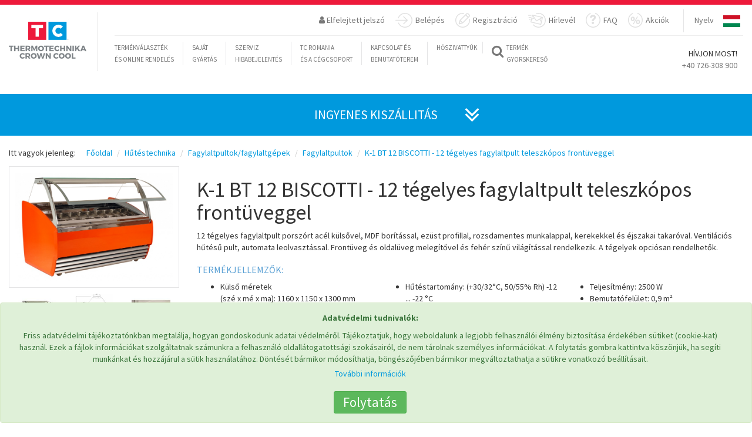

--- FILE ---
content_type: text/html; charset=UTF-8
request_url: https://tcromania.com/hu/hutestechnika/fagylaltpultok-fagylaltgepek/fagylaltpultok/k-1-bt-12-biscotti-12-tegelyes-fagylaltpult-teleszkopos-frontuveggel-/
body_size: 25420
content:
<!DOCTYPE html>
<!--<html xmlns="https://www.w3.org/1999/xhtml" xml:lang="hu-HU" lang="hu-hu" dir="ltr" >-->
<head>
	
	
	<meta http-equiv="content-type" content="text/html; charset=utf-8" />
	<meta name="author" content="Crown Cool SRL | România" />
	<!--<meta name="viewport" content="initial-scale=1.0, user-scalable=no, width=device-width" />-->
		<meta name="viewport" content="height=device-height, width=device-width, initial-scale=1.0, minimum-scale=1.0, maximum-scale=1.0, user-scalable=no">
	<title>K-1 BT 12 BISCOTTI - 12 tégelyes fagylaltpult teleszkópos frontüveggel  </title>
	<meta name="description" content="Tekintse meg kínálatunkat  K-1 BT 12 BISCOTTI - 12 tégelyes fagylaltpult teleszkópos frontüveggel  termékeinkből! Több mint 30 év gyártási tapasztalat, sz" />
	<meta name="keywords" content="K-1,BT,12,BISCOTTI,-,12,tégelyes,fagylaltpult,teleszkópos,frontüveggel,12,tégelyes,fagylaltpult,porszórt,acél,külsővel,MDF,borítással,ezüst,profillal,rozsdamentes,munkalappal,kerekekkel,és,éjszakai,takaróval.,Ventilációs,hűtésű,pult" />
	<link rel="shortcut icon" href="https://tcromania.com/img/tcico.ico" type="image/x-icon" />

	<link rel=”canonical” href="https://tcromania.com/hu/hutestechnika/fagylaltpultok-fagylaltgepek/fagylaltpultok/k-1-bt-12-biscotti-12-tegelyes-fagylaltpult-teleszkopos-frontuveggel-/">
	<script src="https://tcromania.com/themes/1/new/js/jquery.min.js"></script>


			<link rel="alternate" href="https://tcromania.com/echipamente-frigorifice/echipamente-frigorifice-inghetata/vitrine-pentru-inghetata/vitrina-frigorifica-pentru-inghetata-geam-telescopic-k-1-bt-12-biscotti-/" hreflang="x-default" />
									
	
														<link rel="alternate" hreflang="en" href="https://tcromania.com/en/cooling-technology/ice-cream-equipments/ice-cream-counter/k-1-bt-12-biscotti-ice-cream-counter-for-12-flavours-/" />
									
	
														<link rel="alternate" hreflang="hu" href="https://tcromania.com/hu/hutestechnika/fagylaltpultok-fagylaltgepek/fagylaltpultok/k-1-bt-12-biscotti-12-tegelyes-fagylaltpult-teleszkopos-frontuveggel-/" />
									
		
	<link rel="schema.DC" href="https://purl.org/dc/elements/1.1/" >
	<meta name="DC.publisher" content="Crown Cool SRL | România"/>
	<meta name="DC.rights.copyright" content=""/>
	<meta name="DC.creator.email" content="office@tcromania.com"/>
	<meta name="DC.identifier" content="https://tcromania.com/hu/hutestechnika/fagylaltpultok-fagylaltgepek/fagylaltpultok/k-1-bt-12-biscotti-12-tegelyes-fagylaltpult-teleszkopos-frontuveggel-/"/>
	<meta name="DC.language" content="hu"/>
	<meta name="geo.position" content="46.3750928;25.801914600000032"/>
	<meta name="geo.placename" content="Miercurea-Ciuc"/>
	<meta name="geo.country" content="RO"/>

		<link rel="author" href="https://plus.google.com/112666764212383284492">

	<script src="https://apis.google.com/js/platform.js" async defer>
	  {lang: 'hu'}
	</script>

	<meta name="dmoz.id" content="https://www.dmoz.org/World/Rom%C3%A2n%C4%83/Regional/Europa/Rom%C3%A2nia/Harghita/Localit%C4%83%C5%A3i/Miercurea_Ciuc/Afaceri_%C5%9Fi_economie/"/>
	
	<!-- Hotjar Tracking Code for https://tcromania.com/ -->
	<!-- <script>
	    (function(h,o,t,j,a,r){
	        h.hj=h.hj||function(){(h.hj.q=h.hj.q||[]).push(arguments)};
	        h._hjSettings={hjid:247497,hjsv:5};
	        a=o.getElementsByTagName('head')[0];
	        r=o.createElement('script');r.async=1;
	        r.src=t+h._hjSettings.hjid+j+h._hjSettings.hjsv;
	        a.appendChild(r);
	    })(window,document,'//static.hotjar.com/c/hotjar-','.js?sv=');
	</script> -->

	
	<meta name="DC.description" content="Tekintse meg kínálatunkat  K-1 BT 12 BISCOTTI - 12 tégelyes fagylaltpult teleszkópos frontüveggel  termékeinkből! Több mint 30 év gyártási"/>
	<meta name="DC.keywords" content="K-1,BT,12,BISCOTTI,-,12,tégelyes,fagylaltpult,teleszkópos,frontüveggel,12,tégelyes,fagylaltpult,porszórt,acél,külsővel,MDF,borítással,ezüst,profillal,rozsdamentes,munkalappal,kerekekkel,és,éjszakai,takaróval.,Ventilációs,hűtésű,pult,aut"/>
		<meta name="DC.created" content="2021-09-27 14:20:01"/>
	
	<meta property="og:title" content="K-1 BT 12 BISCOTTI - 12 tégelyes fagylaltpult teleszkópos frontüveggel  " />
	<meta property="og:type" content="website" />
	<meta property="og:url" content="https://tcromania.com/hu/hutestechnika/fagylaltpultok-fagylaltgepek/fagylaltpultok/k-1-bt-12-biscotti-12-tegelyes-fagylaltpult-teleszkopos-frontuveggel-/" />
	<meta property="og:image" content="https://tcromania.com/productphoto/32665/large/k-1-bt-12-biscotti-12-tegelyes-fagylaltpult-teleszkopos-frontuveggel-.jpg" />
	<meta property="og:description" content="Tekintse meg kínálatunkat  K-1 BT 12 BISCOTTI - 12 tégelyes fagylaltpult teleszkópos frontüveggel  termékeinkből! Több mint 30 év gyártási" />

    <link href="https://tcromania.com/themes/new2017/style.css?time=1761756675" rel="stylesheet">
    
	<!-- HTML5 shim and Respond.js for IE8 support of HTML5 elements and media queries -->
    <!-- WARNING: Respond.js doesn't work if you view the page via file:// -->
    <!--[if lt IE 9]>
      <script src="https://oss.maxcdn.com/html5shiv/3.7.2/html5shiv.min.js"></script>
      <script src="https://oss.maxcdn.com/respond/1.4.2/respond.min.js"></script>
    <![endif]-->

    <base href="https://tcromania.com" />
    
    
			
					<script type="text/javascript" src="https://maps.google.com/maps/api/js?key=AIzaSyBRUNIXw-qVpZsgw-Mww6NqEhRcaXVH3Fo&amp;sensor=false"></script>
				
	    		    <script>
			  (function(i,s,o,g,r,a,m){i['GoogleAnalyticsObject']=r;i[r]=i[r]||function(){
			  (i[r].q=i[r].q||[]).push(arguments)},i[r].l=1*new Date();a=s.createElement(o),
			  m=s.getElementsByTagName(o)[0];a.async=1;a.src=g;m.parentNode.insertBefore(a,m)
			  })(window,document,'script','//www.google-analytics.com/analytics.js','ga');

			  ga('set', 'anonymizeIp', true);

			  ga('create', 'UA-12725114-1', 'auto');
			  ga('send', 'pageview');
			</script>
	    		
	
	<script src='https://www.google.com/recaptcha/api.js?hl=hu'></script>

			<!-- Google Tag Manager -->
		<script>(function(w,d,s,l,i){w[l]=w[l]||[];w[l].push({'gtm.start':
		new Date().getTime(),event:'gtm.js'});var f=d.getElementsByTagName(s)[0],
		j=d.createElement(s),dl=l!='dataLayer'?'&l='+l:'';j.async=true;j.src=
		'https://www.googletagmanager.com/gtm.js?id='+i+dl;f.parentNode.insertBefore(j,f);
		})(window,document,'script','dataLayer','GTM-PRSPQBF');</script>
		<!-- End Google Tag Manager -->
	
			<meta name="facebook-domain-verification" content="ehkajr0qe47zzclrmzyealfnnctg6d" />

		<!-- Global site tag (gtag.js) - AdWords: 1014439669 -->
		<script async src="https://www.googletagmanager.com/gtag/js?id=AW-1014439669"></script>
		<script>
		  window.dataLayer = window.dataLayer || [];
		  function gtag(){dataLayer.push(arguments);}
		  gtag('js', new Date());

		  gtag('config', 'AW-1014439669');
		</script>

		<script>  gtag('event', 'page_view', {    'send_to': 'AW-1014439669',    'dynx_itemid': '7795',    'dynx_pagetype': 'product'  });</script>	
	
	<!-- NEW COOKIE CONSENT -->
			<script async type="text/javascript" src="https://tcromania.com/js/bootstrap-cookie-consent.js?lang=hu&time=1768350388"></script>
	</head>
<body>
			<!-- Google Tag Manager (noscript) -->
		<noscript><iframe src="https://www.googletagmanager.com/ns.html?id=GTM-PRSPQBF"
		height="0" width="0" style="display:none;visibility:hidden"></iframe></noscript>
		<!-- End Google Tag Manager (noscript) -->
	
	
					<script>
		!function(f,b,e,v,n,t,s){if(f.fbq)return;n=f.fbq=function(){n.callMethod?
		n.callMethod.apply(n,arguments):n.queue.push(arguments)};if(!f._fbq)f._fbq=n;
		n.push=n;n.loaded=!0;n.version='2.0';n.queue=[];t=b.createElement(e);t.async=!0;
		t.src=v;s=b.getElementsByTagName(e)[0];s.parentNode.insertBefore(t,s)}(window,
		document,'script','https://connect.facebook.net/en_US/fbevents.js');
		fbq('init', '1537698456301529'); // Insert your pixel ID here.
		fbq('track', 'PageView');
		</script>
		<noscript><img height="1" width="1" style="display:none" alt="" src="https://www.facebook.com/tr?id=1537698456301529&ev=PageView&noscript=1" /></noscript>
		<!-- DO NOT MODIFY -->
		<!-- End Facebook Pixel Code --> --}}

				<script>
		!function(f,b,e,v,n,t,s)
		{if(f.fbq)return;n=f.fbq=function(){n.callMethod?
		n.callMethod.apply(n,arguments):n.queue.push(arguments)};
		if(!f._fbq)f._fbq=n;n.push=n;n.loaded=!0;n.version='2.0';
		n.queue=[];t=b.createElement(e);t.async=!0;
		t.src=v;s=b.getElementsByTagName(e)[0];
		s.parentNode.insertBefore(t,s)}(window, document,'script',
		'https://connect.facebook.net/en_US/fbevents.js');
		fbq('init', '799015908137748');
		fbq('track', 'PageView');
					fbq('track', 'ViewContent');
						</script>
		<noscript><img height="1" width="1" style="display:none" src="https://www.facebook.com/tr?id=799015908137748&ev=PageView&noscript=1" /></noscript>
		<!-- End Meta Pixel Code --> --}}

		<!-- Meta Pixel Code -->
		<script>
		!function(f,b,e,v,n,t,s){
		    if(f.fbq)return;n=f.fbq=function(){n.callMethod?
		    n.callMethod.apply(n,arguments):n.queue.push(arguments)};
		    if(!f._fbq)f._fbq=n;n.push=n;n.loaded=!0;n.version='2.0';
		    n.queue=[];t=b.createElement(e);t.async=!0;
		    t.src=v;s=b.getElementsByTagName(e)[0];
		    s.parentNode.insertBefore(t,s)
		}(window, document,'script',
		'https://connect.facebook.net/en_US/fbevents.js');
		fbq('init', '799015908137748');
		fbq('track', 'PageView');
		</script>
		<noscript>
		    <img height="1" width="1" style="display:none"
		         src="https://www.facebook.com/tr?id=799015908137748&ev=PageView&noscript=1"/>
		</noscript>
		<!-- End Meta Pixel Code -->

		<!-- Track Lead Event on Button Click -->
		<script>
		document.addEventListener('DOMContentLoaded', function() {
		    var leadButton = document.getElementById('priceOfferButton');
		    if (leadButton) {
		        leadButton.addEventListener('click', function() {
		            fbq('track', 'Lead');
		        });
		    }
		});
		</script>

		
	<script src="https://tcromania.com/themes/1/new/js/bootstrap.min.js"></script>
    <script src="https://tcromania.com/themes/1/new/js/tc.js"></script>
    <script src="https://tcromania.com/themes/1/new/js/validator.min.js"></script>
    <script src="https://tcromania.com/themes/1/new/js/jquery-ui.js"></script>
    <script src="https://tcromania.com/themes/1/new/js/publicpage.js"></script>
    
	    ﻿ 



<!-- Google Tag Manager (noscript) -->
<noscript><iframe src="https://www.googletagmanager.com/ns.html?id=GTM-MNFBTS4" height="0" width="0" style="display:none;visibility:hidden"></iframe></noscript>

<!-- End Google Tag Manager (noscript) --> <!-- Content -->

<nav class="navbar navbar-default visible-xs hidden-sm hidden-md hidden-lg ">
  <div class="container-fluid myMobNav">

 <!-- Brand and toggle get grouped for better mobile display -->
 <div class="navbar-header">
   <button type="button" class="navbar-toggle collapsed" data-toggle="collapse" data-target="#myMobnavBar" aria-expanded="false">
  <span class="sr-only">Toggle navigation</span>
  <span class="icon-bar"></span>
  <span class="icon-bar"></span>
  <span class="icon-bar"></span>
   </button>
   <a class="navbar-brand" href="#"><img src="/themes/1/new/images/tc-logo-mobile.jpg" alt="TC logo" width="230" height="42"></a>
 </div>

 <!-- Collect the nav links, forms, and other content for toggling -->
 <div class="collapse navbar-collapse" id="myMobnavBar">
<div class="mobil-lang-selector">
 <ul class="nav navbar-nav navbar-right myRightNav">
 <li>
   <a href="/#">Nyelv</a>
 </li>
 <li class="countries">
   <div id="mobil-image-dropdown">
  
  <a style="display:none;" id="link-line-mobil-RO" href="https://tcromania.com/echipamente-frigorifice/echipamente-frigorifice-inghetata/vitrine-pentru-inghetata/vitrina-frigorifica-pentru-inghetata-geam-telescopic-k-1-bt-12-biscotti-/">&nbsp;</a>

   <input type="radio" id="line-mobil-RO" onchange="$('#link-line-mobil-RO').click();" name="mobil-line-style" value="RO">
   <label id="mobil-ro" onclick="$('#link-line-mobil-RO').click();" for="line-mobil-RO"></label>
 
  <a style="display:none;" id="link-line-mobil-EN" href="https://tcromania.com/en/cooling-technology/ice-cream-equipments/ice-cream-counter/k-1-bt-12-biscotti-ice-cream-counter-for-12-flavours-/">&nbsp;</a>

   <input type="radio" id="line-mobil-EN" onchange="$('#link-line-mobil-EN').click();" name="mobil-line-style" value="EN">
   <label id="mobil-en" onclick="$('#link-line-mobil-EN').click();" for="line-mobil-EN"></label>
 
  <input checked="checked" type="radio" id="line-mobil-HU" name="mobil-line-style" value="HU">
   <label id="mobil-hu" for="line-mobil-HU"></label>
 </div>
 </li>
 </ul>
</div>
 
   <ul class="nav navbar-nav">
  <li class="myLeftNavBorder dropdown yamm-fw">
  <a href="/#" data-toggle="dropdown" class="dropdown-toggle">
 <i class="fa fa-search fa-2x" aria-hidden="true"></i>
 <span class="myQuickSearch"> Termék <br>gyorskereső</span>
  </a>
  <ul class="dropdown-menu mySearch-dropdown-menu">
 <li>
   <div class="row">
  <div class="col-md-12">
 <div class="input-group mySearchInput-group fastsearch">
  <form class="noajax" method="GET" action="https://tcromania.com/search/" accept-charset="UTF-8"> <input name="searchvalue" id="searchLine-mobil" type="text" onKeyUp="getProductForAutocomplete('mobil');" class="form-control SearchBar" placeholder="Keresés ...">
  <input type="hidden" name="contentlang" value="hu">   </form>   <span class="input-group-btn">
  <button class="btn btn-defaul SearchButton" onclick="$(this).closest('.fastsearch').find('form').submit();" type="button">
 <i class="fa fa-search" aria-hidden="true"></i>
  </button>
   </span>
 </div>
 <!-- /input-group -->
  </div>
  <!-- /.col-lg-6 -->
   </div>
   <!-- /.row -->
 </li>
  </ul>
</li>
  
  <li><div class="col-xs-12"><a href="hu//blog">Blog</a><!-- 32 --></div></li>
<li class="new-mobilemenu-items"><div class="col-xs-12"><a href="https://pompecaldura.tcromania.com/" target="_blank">Hőszivattyúk</a><!-- 30 --></div></li>
<li class="new-mobilemenu-items"><div class="col-xs-12"><a href="hu//rolunk/">TC Romania és a cégcsoport</a><!-- 33 --></div></li>
<li class="new-mobilemenu-items"><div class="col-xs-12"><a href="hu//szerviz/">Szerviz hibabejelentés</a><!-- 34 --></div></li>
<li class="new-mobilemenu-items"><div class="col-xs-12"><a href="hu//kapcsolat/">Kapcsolat és bemutatóterem</a><!-- 35 --></div></li>
<!-- 2 hu -->
   </ul>
 </div>
 <!-- /.navbar-collapse -->
  </div>
  <!-- /.container-fluid -->
</nav>


<!-- Fixed navbar -->
<nav class="hidden-xs visible-sm visible-md visible-lg navbar navbar1 navbar-default navbar-fixed-top yamm navbar-default" role="navigation">

  <div class="red-bckg myTopStripe"></div>
  <div class="container-fluid">
 <div class="navbar-header">

   <button type="button" class="navbar-toggle collapsed" data-toggle="collapse" data-target="#navbar" aria-expanded="false" aria-controls="navbar">
  <span class="sr-only">Toggle navigation</span>
  <span class="icon-bar"></span>
  <span class="icon-bar"></span>
  <span class="icon-bar"></span>
   </button>

   <a class="navbar-brand" href="https://tcromania.com/hu/"><img class="largeLogo" src="https://tcromania.com/themes/1/new/images/tc-logo.jpg" alt="TC logo">
  <img class="smallLogo" src="https://tcromania.com/themes/1/new/images/tc-logo-sm.jpg" alt="TC logo" style="display: none;">
  <div class="logoVertLine"></div></a>
 </div>
 <div id="navbar" class="navbar-collapse collapse in">
   <nav role="navigation">
  <ul class="nav navbar-nav navbar-right myRightNav">
 <li>
   <a href="javascript:void(0);" id="ajax-response-button" data-toggle="modal" data-target="#convs" data-dismiss="modal" data-backdrop="false" >&nbsp;</a>
 </li>

 <li class="dropdown hidden-xs">
 <a aria-expanded="true" href="#" data-toggle="dropdown"><span><i class="fa fa-user " aria-hidden="true"></i> Elfelejtett jelszó</span></a>
 <ul class="dropdown-menu myLostPassword" id="lostPassword">
   
   <li>
  <div class="container-fluid">
 <div class="row">
   <div class="col-sm-12 ">
  <p class="text-center fogettenPassword">Elfelejtett jelszó</p>
  <P class="text-center">
 Kérjük adja meg e-mail címét, és e-mailben küldünk egy jóváhagyó linket. Kattintson a levélben található linkre, és egy újabb levélben elküldjük bejelentkezési adatait.  </p>
  <form id="lostpassword" class="myLostPassword" data-toggle="validator" role="form-inline" method="POST" action="https://tcromania.com/api/newlostpassword/" accept-charset="UTF-8"> <div class="form-group col-sm-12">
   <label for="email">E-mail cím:</label>
   <input class="form-control" required="required" id="email" type="text" name="email" value="">   <div class="help-block with-errors"></div>
 </div>

 <div class="col-sm-12">
   <button type="submit" class="btn btn-default myRegButton">Új jelszót kérek</button>
   <button type="button" class="btn btn-default myRegButton" data-toggle="dropdown" data-target="#lostPassword">Bezárás</button>
 </div>

 <div class="col-sm-12" style="display:none;">
   <p class="bg-success"><i class="fa fa-check-circle" aria-hidden="true"></i> <span>&nbsp;</span></p>
 </div>
 <div class="col-sm-12" style="display:none;">
   <p class="bg-danger"><i class="fa fa-exclamation" aria-hidden="true"></i> <span>&nbsp;</span> </p>
 </div>
 <input type="hidden" name="contentlang" value="hu">  </form>   </div>
 </div>
  </div>
   </li>

 </ul>
  </li>

  <li class="dropdown">
 <a aria-expanded="true" id="menu-login-button" href="https://tcromania.com/#" data-toggle="dropdown">

 <svg version="1.1" id="Layer_1" xmlns="http://www.w3.org/2000/svg" xmlns:xlink="http://www.w3.org/1999/xlink" x="0px" y="0px" width="28.586px" height="25px" viewBox="0 0 28.586 25" enable-background="new 0 0 28.586 25" xml:space="preserve">
   <path fill="#E0E0E0" class="enter-icon" d="M13.378,18.113c-0.275,0.275-0.275,0.723,0,0.998c0.138,0.138,0.318,0.207,0.499,0.207c0.18,0,0.361-0.069,0.499-0.207l6.101-6.103c0.275-0.275,0.275-0.722,0-0.997L14.376,5.91c-0.275-0.276-0.722-0.276-0.997,0c-0.275,0.275-0.275,0.722,0,0.997l4.896,4.898H0.706C0.316,11.806,0,12.122,0,12.511c0,0.389,0.316,0.705,0.706,0.705h17.569L13.378,18.113z"/>
   <path fill="#E0E0E0" class="enter-icon" d="M16.086,0C10.816,0,6.085,3.333,4.312,8.293C4.181,8.66,4.372,9.064,4.739,9.195c0.367,0.131,0.77-0.06,0.901-0.427c1.572-4.401,5.77-7.357,10.446-7.357c6.115,0,11.09,4.975,11.09,11.089c0,6.113-4.975,11.089-11.09,11.089c-4.461,0-8.47-2.653-10.213-6.762c-0.152-0.358-0.566-0.524-0.925-0.374c-0.358,0.152-0.526,0.566-0.374,0.924C6.54,22.008,11.058,25,16.086,25c6.893,0,12.5-5.607,12.5-12.5C28.586,5.607,22.979,0,16.086,0z"/>
 </svg>

 Belépés</a>

 <ul class="dropdown-menu myEnter" id="myEnter">
   <li>
  <div class="container-fluid">
 <div class="row">
   <div class="col-sm-12">
  <p class="ConvTitle text-center">
   Belépés</p>

  <form id="loginform" data-toggle="validator" role="form-inline" method="POST" action="https://tcromania.com/auth/publiclogin/" accept-charset="UTF-8"> <div class="form-group col-sm-4 col-sm-offset-2 col-md-3 col-md-offset-3 col-offset-3 text-left has-error has-danger">
   <label for="exampleInputEmail1">E-mail:</label>   <input type="email" name="username" class="form-control" id="exampleInputEmail1" placeholder="Email">
 </div>
 <div class="form-group col-sm-4 col-md-3 text-left has-error has-danger">
   <label for="loginPassword">Jelsz&oacute;:</label>   <input type="password" name="password" class="form-control" id="loginPassword" placeholder="Password">
 </div>
 <div class="form-group col-sm-12 text-center">
  <button type="submit" class="btn btn-default myRegButton">Belépés</button>
  <button type="button" class="btn btn-default myRegButton" data-toggle="dropdown" data-target="#conv">Bezárás</button>
   </div>


 <div class="col-sm-12" style="display:none;">
   <p class="bg-success"><i class="fa fa-check-circle" aria-hidden="true"></i> <span>&nbsp;</span></p>
 </div>
 <div class="col-sm-12" style="display:none;">
   <p class="bg-danger"><i class="fa fa-exclamation" aria-hidden="true"></i> <span>&nbsp;</span> </p>
 </div>
 <input type="hidden" name="publiclogin" value="1">  </form>
   </div>
 </div>
  </div>
   </li>
 </ul>
  </li>


 <li class="dropdown">
 <a aria-expanded="true" href="https://tcromania.com/#" data-toggle="dropdown">
 
 <svg version="1.1" xmlns="http://www.w3.org/2000/svg" xmlns:xlink="http://www.w3.org/1999/xlink" x="0px" y="0px" width="25.018px" height="25px" xml:space="preserve">
 <path fill="#E0E0E0" id="register-icon" d="M7.436,12.405l-1.695,6.033c-0.079,0.28,0.004,0.579,0.205,0.789c0.206,0.208,0.615,0.244,0.789,0.205l6.029-1.699c0.134-0.035,0.252-0.106,0.35-0.205l11.234-11.25c0.894-0.895,0.894-2.353,0-3.251l-2.218-2.222c-0.434-0.434-1.998-1.253-3.247,0L7.641,12.055C7.542,12.153,7.471,12.271,7.436,12.405z M20.017,1.943c0.259-0.26,0.712-0.26,0.973,0l2.219,2.223c0.267,0.268,0.267,0.706,0,0.973l-1.277,1.277L18.74,3.22L20.017,1.943z M17.602,4.359l3.191,3.195l-8.251,8.264L9.35,12.622L17.602,4.359z M8.614,14.163L11,16.555l-3.325,0.938L8.614,14.163z M24.082,10.149c-0.386,0.054-0.654,0.41-0.6,0.796c0.072,0.513,0.108,1.036,0.108,1.555c0,6.115-4.975,11.089-11.089,11.089c-6.115,0-11.09-4.975-11.09-11.089S6.385,1.411,12.5,1.411c0.552,0,1.106,0.041,1.647,0.121c0.385,0.059,0.744-0.208,0.801-0.593c0.058-0.385-0.208-0.744-0.593-0.801C13.746,0.046,13.122,0,12.5,0C5.607,0,0,5.607,0,12.5S5.607,25,12.5,25C19.393,25,25,19.393,25,12.5c0-0.584-0.041-1.173-0.122-1.751C24.824,10.363,24.467,10.092,24.082,10.149z"/>
 </svg>

 Regisztráció</a>

 <ul class="dropdown-menu registration" id="registration">
 <li>
   <div class="container-fluid">
  <div class="row">
 <div class="col-sm-12 ">
   <h3>Regisztráció</h3>

   <form class="myRegistration" id="new-registration" data-toggle="validator" method="POST" action="https://tcromania.com/api/newregistration/" accept-charset="UTF-8">
  <div class="form-group col-sm-12">
 <div class="form-group col-sm-6 col-md-3">
   <label for="name">Név:</label>
   <input type="text" class="form-control" name="name" id="name" placeholder="Kérem, adja meg vezeték és keresztnevét" required autofocus="">
   <div class="help-block with-errors"></div>
 </div>
 <div class="form-group col-sm-6 col-md-3">
   <label for="phone">Telefon:</label>
   <input type="tel" class="form-control" name="phone" id="phone" placeholder="Kérem, adja meg telefonszámát" required>
   <div class="help-block with-errors"></div>
 </div>
 <div class="form-group col-sm-6 col-md-3">
   <label for="email-registration">E-mail:</label>
   <input type="email" class="form-control" name="email" id="email-registration" placeholder="Kérem, adja meg e-mail címét" required>
   <div class="help-block with-errors"></div>
 </div>

   <div class="form-group col-sm-6 col-md-3">
  <label for="comeFrom">Honnan hallott rólunk:</label>
  <select class="form-control" name="comefrom">
   <option value="">Kérem válasszon</option>
   <option value="A weboldalukat találtam meg">A weboldalukat találtam meg</option>
   <option value="Rágoogliztam">Rágoogliztam</option>
   <option value="Ismerősömtől">Ismerősömtől</option>
   <option value="hirdetést olvastam">hirdetést olvastam</option>
   <option value="Facebook">Facebook</option>
   <option value="egyéb">egyéb</option>
  </select>
   </div>
 
 <div class="form-group col-sm-6 col-md-3">
   <label for="username">Felhasználónév:</label>
   <input type="text" class="form-control" name="username" id="username" placeholder="Kérem, adja meg a választott felhasználó nevet" required>
   <div class="help-block with-errors"></div>
 </div>
   <div class="form-group col-sm-6 col-md-3">
   <label for="password">Jelszó:</label>
   <input type="password" class="form-control" name="password" id="password" placeholder="Kérem, adja meg a választott jelszót" required>
   <div class="help-block with-errors"></div>
 </div>
   <div class="form-group col-sm-6 col-md-3">
   <label for="password-again">Jelszó megerősítése:</label>
   <input type="password" class="form-control" name="passwordagain" id="password-again" placeholder="Kérem, adja meg a választott jelszót ismét" required>
   <div class="help-block with-errors"></div>
 </div>
 <div class="form-group col-sm-6 col-md-3">
   <label for="newslettergroups">Kérjük, adja meg, hogy melyik csoportba tartozik Ön:</label>
   <select class="form-control" required="" name="newslettergroups"><option value="" selected>K&eacute;rem v&aacute;lasszon</option><option value="0">Abonament Newsletter</option><option value="1">Bere</option><option value="2">Bere 2</option><option value="3">Colegi TC</option><option value="4">Newsletter iunie 2021</option><option value="5">Test 2021</option></select>   <div class="help-block with-errors"></div>
 </div>

   </div>

  <div class="form-group col-sm-12 text-center">
 <div class="col-sm-12 col-md-12">
   <div class="checkbox myCheckBox">
  <label>
 <input type="checkbox" name="newsletter"> Feliratkozás hírlevélre   </label>
  <p class="help-block">A hírlevélre feliratkozással hozzájárulok adataim kezeléséhez. További információ <a href="https://tchungary.com/adatvedelem/" target="_blank">itt</a>.</p>
   </div>
 </div>
  </div>

  <div class="form-group text-center">
 <div class="checkbox myCheckBox">
   <label>
  <input type="checkbox" name="validdatas" required> Az adataim helyesek. Sikeres küldés után, kérem, hogy keresse aktiváló levelünket postafiókjában.   </label>
   <div class="help-block with-errors"></div>
 </div>
  </div>

  
   <div class="form-group text-center">
   <div class="col-sm-4"></div>
   <div class="col-sm-4">
  <div class="g-recaptcha" data-sitekey="6LfD2EEUAAAAAJQnYUW927U8034B3azecQDxOcxq"></div>
  <div style="display:block;clear:both;"></div>
   </div>
   <div class="col-sm-4"></div>
 </div>
  
  <div class="col-sm-12" style="display:none;">
 <p class="bg-danger"><i class="fa fa-exclamation" aria-hidden="true"></i> <span>&nbsp;</span> </p>
  </div>

  <div class="form-group text-center">
 <div class="col-sm-12">
   <button type="submit" class="btn btn-default myRegButton" onclick="$('#new-registration .bg-danger').closest('div').css('display','none');" >Mentés</button>

    <button type="button" class="btn btn-default myRegButton" id="close-reg-dialog" data-toggle="dropdown" data-target="#registration">Bezárás</button>
    </div>
  </div>

  <input type="hidden" name="language" value="hu">   </form>

 </div>
  </div>
</div>

<script type="text/javascript">
$(document).ready(function(){
 $("#new-registration input").change(function(){
 $("#new-registration .bg-danger").closest("div").css("display","none");
 });
});
</script>
 <!--Regisztrációja sikeresen megtörtént
 A megadott e-mail címén kap értesítést a regisztrációjáról.

 További műveletek elvégzéséhez kérjük, jelentkezzen be.-->
 </li>
 </ul>
</li>


 <li>
   <a href="/hu/#newsletter">
   
   <svg x="0px" y="0px" width="30.344px" height="25px" >
  <path fill="#E0E0E0" class="newsletter-icon" d="M4.272,11.061c0-0.379-0.307-0.686-0.687-0.686H2.098c-0.379,0-0.687,0.307-0.687,0.686s0.308,0.686,0.687,0.686h1.488C3.965,11.747,4.272,11.44,4.272,11.061z M4.96,7.566c0-0.379-0.307-0.686-0.687-0.686H1.411c-0.379,0-0.687,0.307-0.687,0.686c0,0.379,0.308,0.686,0.687,0.686h2.862C4.653,8.252,4.96,7.945,4.96,7.566z M5.685,4.07c0-0.379-0.307-0.686-0.687-0.686H0.687C0.308,3.384,0,3.691,0,4.07C0,4.45,0.308,4.757,0.687,4.757h4.312C5.377,4.757,5.685,4.45,5.685,4.07z M21.843,20.18c0.312,0,0.593-0.213,0.667-0.528l2.793-11.838c0.042-0.178,0.012-0.364-0.084-0.519c-0.097-0.154-0.25-0.265-0.427-0.307L7.645,2.942C7.467,2.9,7.281,2.931,7.125,3.026C6.971,3.122,6.86,3.275,6.817,3.453L4.025,15.291c-0.041,0.177-0.011,0.364,0.084,0.519c0.096,0.154,0.249,0.265,0.427,0.307l17.148,4.045C21.738,20.174,21.791,20.18,21.843,20.18z M22.546,13.521l-1.866-2.839l2.927-1.656L22.546,13.521z M22.772,7.921l-8.369,4.737L9.034,4.68L22.772,7.921z M7.795,5.296l1.876,2.789L6.733,9.792L7.795,5.296z M5.519,14.938l0.78-3.307l4.141-2.404l3.18,4.726c0.133,0.196,0.349,0.303,0.571,0.303c0.113,0,0.229-0.029,0.337-0.089l4.956-2.806l2.628,4.001l-0.779,3.307L5.519,14.938z M17.844,0c-1.309,0-2.597,0.201-3.828,0.597c-0.371,0.119-0.575,0.517-0.456,0.887s0.517,0.576,0.888,0.456c1.092-0.352,2.234-0.529,3.396-0.529c6.114,0,11.089,4.975,11.089,11.089s-4.975,11.089-11.089,11.089c-3.232,0-6.297-1.405-8.406-3.854c-0.254-0.295-0.699-0.328-0.994-0.074c-0.295,0.254-0.328,0.7-0.074,0.995C10.747,23.417,14.2,25,17.844,25c6.892,0,12.5-5.607,12.5-12.5S24.735,0,17.844,0z"/>
   </svg>

   Hírlevél</a>
 </li>

 <li>
   <a href="/hu/faq/">
<svg width="25px" height="25px">
<path class="faq2018menu" fill="#E0E0E0" d="M25,12.155c0.003-5.419-3.328-10.285-8.287-12.112c-0.367-0.135-0.771,0.062-0.902,0.439
 s0.061,0.791,0.428,0.927c4.4,1.618,7.354,5.938,7.351,10.745c-0.004,6.288-4.981,11.401-11.095,11.396
 C6.381,23.548,1.408,18.43,1.412,12.142C1.414,7.555,4.07,3.434,8.179,1.644c0.359-0.155,0.524-0.581,0.375-0.95
 C8.401,0.324,7.987,0.151,7.63,0.308C2.998,2.327,0.003,6.971,0,12.141c-0.004,7.087,5.6,12.856,12.493,12.86
 C19.387,25.005,24.997,19.243,25,12.155z"/>
<g>
 <path class="faq2018menu" fill="#E0E0E0" d="M10.51,13.832v-0.936c0-0.766,0.259-1.397,0.777-1.894c0.519-0.497,1.054-0.993,1.606-1.49
 c0.725-0.695,1.086-1.27,1.086-1.724s-0.143-0.816-0.426-1.085s-0.652-0.404-1.107-0.404c-0.596,0-1.084,0.17-1.468,0.511
 c-0.383,0.34-0.596,0.802-0.639,1.383L7.062,7.979c0.142-1.476,0.69-2.614,1.646-3.416s2.177-1.203,3.664-1.203
 c1.346,0,2.465,0.355,3.355,1.064c0.949,0.767,1.424,1.81,1.424,3.129c0,0.937-0.264,1.745-0.787,2.426
 c-0.229,0.298-0.846,0.887-1.852,1.767c-0.398,0.355-0.646,0.66-0.746,0.916c-0.057,0.185-0.084,0.574-0.084,1.17H10.51z
  M10.148,16.983c0-0.54,0.191-1.001,0.575-1.384c0.383-0.384,0.844-0.575,1.383-0.575s1,0.191,1.383,0.575
 c0.385,0.383,0.576,0.844,0.576,1.384c0,0.539-0.191,1-0.576,1.383c-0.383,0.384-0.844,0.575-1.383,0.575s-1-0.191-1.383-0.575
 C10.34,17.983,10.148,17.522,10.148,16.983z"/>
</g>
</svg>

FAQ</a>
 </li>

 <li class="myRightNavBorder">
  <a href="/hu/actionpage/">

  <svg x="0px" y="0px" width="25px" height="25.001px" viewBox="11.49 1.341 25 25.001" enable-background="new 11.49 1.341 25 25.001">
  <g>
  <path class="sales-icon2018" fill="#E0E0E0" d="M36.49,13.495c0.003-5.419-3.328-10.285-8.287-12.112c-0.367-0.135-0.771,0.062-0.902,0.439
   s0.061,0.791,0.428,0.927c4.4,1.618,7.354,5.938,7.351,10.745c-0.004,6.287-4.981,11.4-11.095,11.396
   c-6.113-0.002-11.086-5.121-11.082-11.408c0.002-4.587,2.658-8.708,6.768-10.498c0.358-0.155,0.523-0.581,0.375-0.95
   c-0.154-0.37-0.568-0.543-0.925-0.386c-4.632,2.019-7.627,6.663-7.63,11.833c-0.004,7.087,5.6,12.856,12.493,12.86
   C30.876,26.346,36.487,20.584,36.49,13.495z"/></g>
  <g>
   <path class="sales-icon2018" fill="#E0E0E0" d="M22.948,11.386c0,2.587-1.637,3.939-3.425,3.939c-1.884,0-3.368-1.408-3.368-3.73
   c0-2.207,1.351-3.881,3.463-3.881C21.749,7.714,22.948,9.274,22.948,11.386z M18.306,11.519c0,1.294,0.438,2.226,1.274,2.226
   c0.818,0,1.218-0.837,1.218-2.226c0-1.256-0.342-2.226-1.236-2.226C18.705,9.293,18.306,10.282,18.306,11.519z M19.676,20.5
   l7.097-12.786h1.561L21.217,20.5H19.676z M31.854,16.523c0,2.588-1.637,3.938-3.426,3.938c-1.864,0-3.349-1.407-3.367-3.729
   c0-2.207,1.351-3.881,3.463-3.881C30.654,12.851,31.854,14.411,31.854,16.523z M27.229,16.656
   c-0.019,1.294,0.419,2.227,1.256,2.227c0.818,0,1.218-0.837,1.218-2.227c0-1.255-0.323-2.226-1.218-2.226
   C27.61,14.431,27.229,15.42,27.229,16.656z"/>
  </g>
  </svg>

  Akciók</a>
 </li>

 <li>
  <a href="/#">Nyelv</a>
</li>
<li class="countries">
  <div id="image-dropdown">
 
  <a style="display:none;" id="link-line-RO" href="https://tcromania.com/echipamente-frigorifice/echipamente-frigorifice-inghetata/vitrine-pentru-inghetata/vitrina-frigorifica-pentru-inghetata-geam-telescopic-k-1-bt-12-biscotti-/">&nbsp;</a>

  <input type="radio" id="line-RO" onchange="$('#link-line-RO').trigger('click');" name="line-style" value="RO">
  <label id="ro" onclick="$('#link-line-RO').trigger('click');" for="line-RO"></label>
 
  <a style="display:none;" id="link-line-EN" href="https://tcromania.com/en/cooling-technology/ice-cream-equipments/ice-cream-counter/k-1-bt-12-biscotti-ice-cream-counter-for-12-flavours-/">&nbsp;</a>

  <input type="radio" id="line-EN" onchange="$('#link-line-EN').trigger('click');" name="line-style" value="EN">
  <label id="en" onclick="$('#link-line-EN').trigger('click');" for="line-EN"></label>
 
  <input checked="checked" type="radio" id="line-HU" name="line-style" value="HU">
  <label id="hu" for="line-HU"></label>
   </div>
</li>

  </ul>

  <div class="clearfix hideNow "></div>
  <hr class="navHr">
  <ul class="nav navbar-nav myLeftNav">
 <li class="dropdown yamm-fw myLeftNavBorder"><a href="/#" data-toggle="dropdown">Termékválaszték <br>és online rendelés</a><ul class="dropdown-menu myMenuCats"><li class="grid-demo"><script>$(document).ready(function(){ var myGroup = $('#top-menu-class-collapser'); myGroup.on('show.bs.collapse','.collapse', function() { myGroup.find('.collapse.in').collapse('hide'); }); });</script><div class="container-fluid"><div class="row"><div class="col-sm-12"><div id="top-menu-class-collapser"><ul class="list-inline myMenuProductCatsItems"><li class="list-inline-item media"><a data-toggle="collapse" data-target="#hutestechnika"><div class="media-left"><img class="media-object" src="https://tcromania.com/categories/1/refrigeration-technology.jpg" title="Hűtéstechnika &nbsp;" alt="Hűtéstechnika &nbsp;"></div><div class="media-body"><h3 class="media-heading">Hűtéstechnika<br/>&nbsp;</h3></div></a></li><li class="list-inline-item media"><a data-toggle="collapse" data-target="#konyhatechnika"><div class="media-left"><img class="media-object" src="https://tcromania.com/categories/60/kitchen-technologies.jpg" title="Konyhatechnika &nbsp;" alt="Konyhatechnika &nbsp;"></div><div class="media-body"><h3 class="media-heading">Konyhatechnika<br/>&nbsp;</h3></div></a></li><li class="list-inline-item media"><a data-toggle="collapse" data-target="#huto-es-fagyasztokamrak"><div class="media-left"><img class="media-object" src="https://tcromania.com/categories/753/cooling-freezing-chambers.jpg" title="Hűtő- és fagyasztókamrák" alt="Hűtő- és fagyasztókamrák"></div><div class="media-body"><h3 class="media-heading">Hűtő- és<br/> fagyasztókamrák</h3></div></a></li><li class="list-inline-item media"><a data-toggle="collapse" data-target="#sorhutok-es-kiegeszito-tartozekok"><div class="media-left"><img class="media-object" src="https://tcromania.com/categories/776/medium-beer-coolers-accessories.jpg" title="Sörhűtők és kiegészítő tartozékok" alt="Sörhűtők és kiegészítő tartozékok"></div><div class="media-body"><h3 class="media-heading">Sörhűtők és<br/> kiegészítő tartozékok</h3></div></a></li><li class="list-inline-item media"><a data-toggle="collapse" data-target="#konyhafelszereles"><div class="media-left"><img class="media-object" src="https://tcromania.com/categories/874/kitchen-appliences.jpg" title="Konyhafelszerelés &nbsp;" alt="Konyhafelszerelés &nbsp;"></div><div class="media-body"><h3 class="media-heading">Konyhafelszerelés<br/>&nbsp;</h3></div></a></li><li class="list-inline-item media"><a data-toggle="collapse" data-target="#legtechnika"><div class="media-left"><img class="media-object" src="https://tcromania.com/categories/608/ventilation-systems.jpg" title="Légtechnika &nbsp;" alt="Légtechnika &nbsp;"></div><div class="media-body"><h3 class="media-heading">Légtechnika<br/>&nbsp;</h3></div></a></li></ul><ul id="hutestechnika" class="myMenuProductCatsSubItems list-inline collapse"><li class="media list-inline-item"><div class="media-left media-middle"><img class="media-object" src="https://tcromania.com/categories/1092/fp-sushi-display.jpg.png" title="Feltét hűtők" alt="Feltét hűtők"></div><div class="media-body"><h3 class="media-heading"><a href="https://tcromania.com/hu/hutestechnika/feltet-hutok/">Feltét hűtők</a></h3><h4></h4></div></li><li class="media list-inline-item"><div class="media-left media-middle"><img class="media-object" src="https://tcromania.com/categories/553/fp-huto1.jpg" title="Üvegajtós hűtővitrinek" alt="Üvegajtós hűtővitrinek"></div><div class="media-body"><h3 class="media-heading"><a href="https://tcromania.com/hu/hutestechnika/uvegajtos-hutovitrinek/">Üvegajtós hűtővitrinek</a></h3><h4></h4></div></li><li class="media list-inline-item"><div class="media-left media-middle"><img class="media-object" src="https://tcromania.com/categories/669/fp-xc-38.jpg" title="Minibárok" alt="Minibárok"></div><div class="media-body"><h3 class="media-heading"><a href="https://tcromania.com/hu/hutestechnika/minibarok/">Minibárok</a></h3><h4></h4></div></li><li class="media list-inline-item"><div class="media-left media-middle"><img class="media-object" src="https://tcromania.com/categories/283/fp-283.jpg" title="Bárhűtők" alt="Bárhűtők"></div><div class="media-body"><h3 class="media-heading"><a href="https://tcromania.com/hu/hutestechnika/barhutok/">Bárhűtők</a></h3><h4><a href="https://tcromania.com/hu/hutestechnika/barhutok/beepitett-aggregat/">Beépített aggregáttal</a>, <a href="https://tcromania.com/hu/hutestechnika/barhutok/solid-door-bar-coolers_/">teleajtós bárhűtők</a>, <a href="https://tcromania.com/hu/hutestechnika/barhutok/barhutok-telepitett-aggregattal/">bárhűtők telepített aggregáttal</a></h4></div></li><li class="media list-inline-item"><div class="media-left media-middle"><img class="media-object" src="https://tcromania.com/categories/211/fp-211.jpg" title="Borhűtők" alt="Borhűtők"></div><div class="media-body"><h3 class="media-heading"><a href="https://tcromania.com/hu/hutestechnika/borhuto/">Borhűtők</a></h3><h4></h4></div></li><li class="media list-inline-item"><div class="media-left media-middle"><img class="media-object" src="https://tcromania.com/categories/570/fp-570.jpg" title="Teleajtós hűtőszekrények" alt="Teleajtós hűtőszekrények"></div><div class="media-body"><h3 class="media-heading"><a href="https://tcromania.com/hu/hutestechnika/teleajtos-hutoszekrenyek/">Teleajtós hűtőszekrények</a></h3><h4><a href="https://tcromania.com/hu/hutestechnika/teleajtos-hutoszekrenyek/hutoszekrenyek-festett-kulsovel/">Hűtőszekrények festett külsővel</a>, <a href="https://tcromania.com/hu/hutestechnika/teleajtos-hutoszekrenyek/hutoszekrenyek-rozsdamentes-kulsovel/">hűtőszekrények rozsdamentes külsővel</a></h4></div></li><li class="media list-inline-item"><div class="media-left media-middle"><img class="media-object" src="https://tcromania.com/categories/571/fp-571.jpg" title="Fagyasztók" alt="Fagyasztók"></div><div class="media-body"><h3 class="media-heading"><a href="https://tcromania.com/hu/hutestechnika/fagyasztok/">Fagyasztók</a></h3><h4><a href="https://tcromania.com/hu/hutestechnika/fagyasztok/teleajtos-fagyasztoszekreny/">Teleajtós fagyasztószekrény</a>, <a href="https://tcromania.com/hu/hutestechnika/fagyasztok/uvegajtos-fagyasztovitrin/">üvegajtós fagyasztóvitrin</a></h4></div></li><li class="media list-inline-item"><div class="media-left media-middle"><img class="media-object" src="https://tcromania.com/categories/26/fp-26.jpg" title="Mélyhűtőládák" alt="Mélyhűtőládák"></div><div class="media-body"><h3 class="media-heading"><a href="https://tcromania.com/hu/hutestechnika/melyhutoladak/">Mélyhűtőládák</a></h3><h4></h4></div></li><li class="media list-inline-item"><div class="media-left media-middle"><img class="media-object" src="https://tcromania.com/categories/573/fp-bodrum-chest-cooler.jpg" title="Hűtőládák" alt="Hűtőládák"></div><div class="media-body"><h3 class="media-heading"><a href="https://tcromania.com/hu/hutestechnika/hutoladak/">Hűtőládák</a></h3><h4></h4></div></li><li class="media list-inline-item"><div class="media-left media-middle"><img class="media-object" src="https://tcromania.com/categories/37/fp-37.jpg" title="Mélyhűtőszigetek" alt="Mélyhűtőszigetek"></div><div class="media-body"><h3 class="media-heading"><a href="https://tcromania.com/hu/hutestechnika/melyhutosziget/">Mélyhűtőszigetek</a></h3><h4></h4></div></li><li class="media list-inline-item"><div class="media-left media-middle"><img class="media-object" src="https://tcromania.com/categories/7/fp-13972.jpg" title="Csemegepultok" alt="Csemegepultok"></div><div class="media-body"><h3 class="media-heading"><a href="https://tcromania.com/hu/hutestechnika/csemegepultok/">Csemegepultok</a></h3><h4><a href="https://tcromania.com/hu/hutestechnika/csemegepultok/beepitett-aggregatos-pultok/">Beépített aggregátos pultok</a>, <a href="https://tcromania.com/hu/hutestechnika/csemegepultok/semleges-pultelemek/">semleges pultelemek</a>, <a href="https://tcromania.com/hu/hutestechnika/csemegepultok/telepitett-aggregatos-pultok/">telepített aggregátos pultok</a></h4></div></li><li class="media list-inline-item"><div class="media-left media-middle"><img class="media-object" src="https://tcromania.com/categories/849/fp-14396.jpg" title="Fagylaltpultok/fagylaltgépek" alt="Fagylaltpultok/fagylaltgépek"></div><div class="media-body"><h3 class="media-heading"><a href="https://tcromania.com/hu/hutestechnika/fagylaltpultok-fagylaltgepek/">Fagylaltpultok/fagylaltgépek</a></h3><h4><a href="https://tcromania.com/hu/hutestechnika/fagylaltpultok-fagylaltgepek/fagylaltpultok/">Fagylaltpultok</a></h4></div></li><li class="media list-inline-item"><div class="media-left media-middle"><img class="media-object" src="https://tcromania.com/categories/15/fp-carina_03.jpg" title="Süteményes- és cukrászvitrinek" alt="Süteményes- és cukrászvitrinek"></div><div class="media-body"><h3 class="media-heading"><a href="https://tcromania.com/hu/hutestechnika/sutemenyes-es-cukraszvitrinek/">Süteményes- és cukrászvitrinek</a></h3><h4><a href="https://tcromania.com/hu/hutestechnika/sutemenyes-es-cukraszvitrinek/statikus-hutesu-pultok/">Statikus hűtésű pultok</a>, <a href="https://tcromania.com/hu/hutestechnika/sutemenyes-es-cukraszvitrinek/ventilacios-hutesu-cukraszpultok/">ventilációs hűtésű pultok</a>, <a href="https://tcromania.com/hu/hutestechnika/sutemenyes-es-cukraszvitrinek/allo-sutemenyes-vitrinek/">Álló süteményes vitrinek</a>, <a href="https://tcromania.com/hu/hutestechnika/sutemenyes-es-cukraszvitrinek/melegentarto-pultok/"><span class="clearfix"></span>még több... <i class="fa fa-arrow-circle-right" aria-hidden="true"></i></a></h4></div></li><li class="media list-inline-item"><div class="media-left media-middle"><img class="media-object" src="https://tcromania.com/categories/563/fp-rtw120copy.jpg" title="Pultra helyezhető bemutatóvitrinek" alt="Pultra helyezhető bemutatóvitrinek"></div><div class="media-body"><h3 class="media-heading"><a href="https://tcromania.com/hu/hutestechnika/pultra-helyezheto-bemutatovitrinek/">Pultra helyezhető bemutatóvitrinek</a></h3><h4><a href="https://tcromania.com/hu/hutestechnika/pultra-helyezheto-bemutatovitrinek/hutott-es-fagyaszto-bemutatovitrinek/">Hűtött és fagyasztó bemutatóvitrinek</a>, <a href="https://tcromania.com/hu/hutestechnika/pultra-helyezheto-bemutatovitrinek/futott-bemutatovitrinek/">fűtött bemutatóvitrinek</a>, <a href="https://tcromania.com/hu/hutestechnika/pultra-helyezheto-bemutatovitrinek/semleges-bemutatovitrinek/">semleges bemutatóvitrinek</a></h4></div></li><li class="media list-inline-item"><div class="media-left media-middle"><img class="media-object" src="https://tcromania.com/categories/20/fp-20.jpg" title="Tejhűtők, hűtött faliregálok" alt="Tejhűtők, hűtött faliregálok"></div><div class="media-body"><h3 class="media-heading"><a href="https://tcromania.com/hu/hutestechnika/tejhutok-hutott-faliregalok/">Tejhűtők, hűtött faliregálok</a></h3><h4><a href="https://tcromania.com/hu/hutestechnika/tejhutok-hutott-faliregalok/faliregalok-beepitett-aggregattal/">FALIREGÁLOK BEÉPÍTETT AGGREGÁTTAL</a>, <a href="https://tcromania.com/hu/hutestechnika/tejhutok-hutott-faliregalok/telepitett-aggregat/">telepített aggregáttal</a></h4></div></li><li class="media list-inline-item"><div class="media-left media-middle"><img class="media-object" src="https://tcromania.com/categories/54/fp-54.jpg" title="Szódagépek, vízhűtők" alt="Szódagépek, vízhűtők"></div><div class="media-body"><h3 class="media-heading"><a href="https://tcromania.com/hu/hutestechnika/szodagepek-vizhutok/">Szódagépek, vízhűtők</a></h3><h4><a href="https://tcromania.com/hu/hutestechnika/szodagepek-vizhutok/szodagepek/">Szódagépek</a>, <a href="https://tcromania.com/hu/hutestechnika/szodagepek-vizhutok/vizhutok/">vízhűtők</a></h4></div></li><li class="media list-inline-item"><div class="media-left media-middle"><img class="media-object" src="https://tcromania.com/categories/57/fp-57.jpg" title="Egészségügyi hűtők" alt="Egészségügyi hűtők"></div><div class="media-body"><h3 class="media-heading"><a href="https://tcromania.com/hu/hutestechnika/egeszsegugyi-hutok/">Egészségügyi hűtők</a></h3><h4><a href="https://tcromania.com/hu/hutestechnika/egeszsegugyi-hutok/legtisztitok/">Légtisztítók</a>, <a href="https://tcromania.com/hu/hutestechnika/egeszsegugyi-hutok/ver-es-plazmahutok/">vér- és plazmahűtők</a>, <a href="https://tcromania.com/hu/hutestechnika/egeszsegugyi-hutok/patikai-hutok/">patikai hűtők</a></h4></div></li><li class="media list-inline-item"><div class="media-left media-middle"><img class="media-object" src="https://tcromania.com/categories/39/fp-39.jpg" title="Hűtött munkaasztalok" alt="Hűtött munkaasztalok"></div><div class="media-body"><h3 class="media-heading"><a href="https://tcromania.com/hu/hutestechnika/hutott-munkaasztalok/">Hűtött munkaasztalok</a></h3><h4><a href="https://tcromania.com/hu/hutestechnika/hutott-munkaasztalok/cukrasz-es-peksegi-hutott-munkaasztalok/">Hűtött munkaasztalok</a>, <a href="https://tcromania.com/hu/hutestechnika/hutott-munkaasztalok/hutott-munkaasztal/">hűtött munkaasztalok</a>, <a href="https://tcromania.com/hu/hutestechnika/hutott-munkaasztalok/fagyaszto-munkaasztalok/">fagyasztó munkaasztalok</a>, <a href="https://tcromania.com/hu/hutestechnika/hutott-munkaasztalok/pizzaelokeszito-es-salatahuto-asztalok/"><span class="clearfix"></span>még több... <i class="fa fa-arrow-circle-right" aria-hidden="true"></i></a></h4></div></li><li class="media list-inline-item"><div class="media-left media-middle"><img class="media-object" src="https://tcromania.com/categories/698/fp-698.jpg" title="Sokkolók" alt="Sokkolók"></div><div class="media-body"><h3 class="media-heading"><a href="https://tcromania.com/hu/hutestechnika/sokkolok/">Sokkolók</a></h3><h4><a href="https://tcromania.com/hu/hutestechnika/sokkolok/ketiranyu-sokkolok/">Kétirányú sokkolók</a></h4></div></li><li class="media list-inline-item"><div class="media-left media-middle"><img class="media-object" src="https://tcromania.com/categories/743/fp-743.jpg" title="Kegyeleti hűtők" alt="Kegyeleti hűtők"></div><div class="media-body"><h3 class="media-heading"><a href="https://tcromania.com/hu/hutestechnika/kegyeleti-hutok/">Kegyeleti hűtők</a></h3><h4></h4></div></li><li class="media list-inline-item"><div class="media-left media-middle"><img class="media-object" src="https://tcromania.com/categories/751/fp-ice-queen-50-jegdarakeszito-gep.jpg" title="Jégkészítő gépek" alt="Jégkészítő gépek"></div><div class="media-body"><h3 class="media-heading"><a href="https://tcromania.com/hu/hutestechnika/jegkeszito-gepek/">Jégkészítő gépek</a></h3><h4><a href="https://tcromania.com/hu/hutestechnika/jegkeszito-gepek/jegkockakeszito-gepek/">Jégkockakészítő gépek</a>, <a href="https://tcromania.com/hu/hutestechnika/jegkeszito-gepek/jegdarakeszito-gepek/">jégdarakészítő gépek</a></h4></div></li></ul><ul id="konyhatechnika" class="myMenuProductCatsSubItems list-inline collapse"><li class="media list-inline-item"><div class="media-left media-middle"><img class="media-object" src="https://tcromania.com/categories/1064/fp-essystem-safehands-maxi.jpg" title="Tisztítás, fertőtlenítés, higiénia" alt="Tisztítás, fertőtlenítés, higiénia"></div><div class="media-body"><h3 class="media-heading"><a href="https://tcromania.com/hu/konyhatechnika/mosoda-es-higenia/">Tisztítás, fertőtlenítés, higiénia</a></h3><h4><a href="https://tcromania.com/hu/konyhatechnika/mosoda-es-higenia/fertotlenites/">Fertőtlenítés</a></h4></div></li><li class="media list-inline-item"><div class="media-left media-middle"><img class="media-object" src="https://tcromania.com/categories/965/fp-pizza.jpg" title="Pizza kemencék" alt="Pizza kemencék"></div><div class="media-body"><h3 class="media-heading"><a href="https://tcromania.com/hu/konyhatechnika/pizza-kemencek/">Pizza kemencék</a></h3><h4><a href="https://tcromania.com/hu/konyhatechnika/pizza-kemencek/egy-kamras-pizzakemencek/">Egy kamrás pizzakemencék</a>, <a href="https://tcromania.com/hu/konyhatechnika/pizza-kemencek/tobb-kamras-pizzakemencek/">több kamrás pizzakemencék</a>, <a href="https://tcromania.com/hu/konyhatechnika/pizza-kemencek/gazuzemu-pizzakemencek/">gázüzemű pizzakemencék</a></h4></div></li><li class="media list-inline-item"><div class="media-left media-middle"><img class="media-object" src="https://tcromania.com/categories/866/fp-fozosorok.jpg" title="Főzősorok" alt="Főzősorok"></div><div class="media-body"><h3 class="media-heading"><a href="https://tcromania.com/hu/konyhatechnika/fozo-sorok/">Főzősorok</a></h3><h4><a href="https://tcromania.com/hu/konyhatechnika/fozo-sorok/600-as-fozosor/">600-as főzősor</a>, <a href="https://tcromania.com/hu/konyhatechnika/fozo-sorok/700-as-fozosor/">700-as főzősor</a>, <a href="https://tcromania.com/hu/konyhatechnika/fozo-sorok/900-as-fozosor/">900-as főzősor</a></h4></div></li><li class="media list-inline-item"><div class="media-left media-middle"><img class="media-object" src="https://tcromania.com/categories/61/fp-16172.jpg" title="Büfé / snack berendezések" alt="Büfé / snack berendezések"></div><div class="media-body"><h3 class="media-heading"><a href="https://tcromania.com/hu/konyhatechnika/bufe-snack-berendezesek/">Büfé / snack berendezések</a></h3><h4><a href="https://tcromania.com/hu/konyhatechnika/bufe-snack-berendezesek/aszalogepek/">Aszalógépek </a>, <a href="https://tcromania.com/hu/konyhatechnika/bufe-snack-berendezesek/pecsenyesutok/">pecsenyesütők</a>, <a href="https://tcromania.com/hu/konyhatechnika/bufe-snack-berendezesek/gofri-es-palacsintasutok/">gofri és palacsintasütők </a>, <a href="https://tcromania.com/hu/konyhatechnika/bufe-snack-berendezesek/melegentartok/"><span class="clearfix"></span>még több... <i class="fa fa-arrow-circle-right" aria-hidden="true"></i></a></h4></div></li><li class="media list-inline-item"><div class="media-left media-middle"><img class="media-object" src="https://tcromania.com/categories/80/fp-14045.jpg" title="Előkészítő gépek" alt="Előkészítő gépek"></div><div class="media-body"><h3 class="media-heading"><a href="https://tcromania.com/hu/konyhatechnika/elokeszito-gepek/">Előkészítő gépek</a></h3><h4><a href="https://tcromania.com/hu/konyhatechnika/elokeszito-gepek/spiralkaros-dagasztogepek/">Spirálkaros dagasztógépek</a>, <a href="https://tcromania.com/hu/konyhatechnika/elokeszito-gepek/daralok/">darálók</a>, <a href="https://tcromania.com/hu/konyhatechnika/elokeszito-gepek/tesztanyujto-gepek/">tésztanyújtó gépek </a>, <a href="https://tcromania.com/hu/konyhatechnika/elokeszito-gepek/husrostlazitok-tenderizalok/"><span class="clearfix"></span>még több... <i class="fa fa-arrow-circle-right" aria-hidden="true"></i></a></h4></div></li><li class="media list-inline-item"><div class="media-left media-middle"><img class="media-object" src="https://tcromania.com/categories/106/fp-NAEB071R.jpg" title="Hőlégkeveréses, kombi, cukrászati sütők" alt="Hőlégkeveréses, kombi, cukrászati sütők"></div><div class="media-body"><h3 class="media-heading"><a href="https://tcromania.com/hu/konyhatechnika/holegkevereses-kombi-cukraszati-sutok/">Hőlégkeveréses, kombi, cukrászati sütők</a></h3><h4><a href="https://tcromania.com/hu/konyhatechnika/holegkevereses-kombi-cukraszati-sutok/gasztronomiai-sutok/">Gasztronómiai sütők</a>, <a href="https://tcromania.com/hu/konyhatechnika/holegkevereses-kombi-cukraszati-sutok/cukraszati-sutok-/">cukrászati sütők </a></h4></div></li><li class="media list-inline-item"><div class="media-left media-middle"><img class="media-object" src="https://tcromania.com/categories/77/fp-715.jpg" title="Gyros sütők" alt="Gyros sütők"></div><div class="media-body"><h3 class="media-heading"><a href="https://tcromania.com/hu/konyhatechnika/gyros-sutok/">Gyros sütők</a></h3><h4><a href="https://tcromania.com/hu/konyhatechnika/gyros-sutok/elektromos-gyros-sutok/">Elektromos gyros sütők</a>, <a href="https://tcromania.com/hu/konyhatechnika/gyros-sutok/gazuzemu-gyros-sutok/">gázüzemű gyros sütők</a></h4></div></li><li class="media list-inline-item"><div class="media-left media-middle"><img class="media-object" src="https://tcromania.com/categories/960/fp-accesary-kiegeszito.png" title="Kiegészítő eszközök" alt="Kiegészítő eszközök"></div><div class="media-body"><h3 class="media-heading"><a href="https://tcromania.com/hu/konyhatechnika/kiegeszito-eszkozok/">Kiegészítő eszközök</a></h3><h4></h4></div></li><li class="media list-inline-item"><div class="media-left media-middle"><img class="media-object" src="https://tcromania.com/categories/864/fp-239711-indukcio-fozolap-3500-d.jpg" title="Indukciós főzőlapok" alt="Indukciós főzőlapok"></div><div class="media-body"><h3 class="media-heading"><a href="https://tcromania.com/hu/konyhatechnika/indukcios-fozolapok/">Indukciós főzőlapok</a></h3><h4></h4></div></li><li class="media list-inline-item"><div class="media-left media-middle"><img class="media-object" src="https://tcromania.com/categories/909/fp-225264_sous_vide_rendszer.jpg" title="Sous vide technológia" alt="Sous vide technológia"></div><div class="media-body"><h3 class="media-heading"><a href="https://tcromania.com/hu/konyhatechnika/sous-vide-technologia/">Sous vide technológia</a></h3><h4></h4></div></li><li class="media list-inline-item"><div class="media-left media-middle"><img class="media-object" src="https://tcromania.com/categories/908/fp-810101_szervizkocsi.jpg" title="Tálcaszállító és szervízkocsik" alt="Tálcaszállító és szervízkocsik"></div><div class="media-body"><h3 class="media-heading"><a href="https://tcromania.com/hu/konyhatechnika/talcaszallito-szervizkocsik/">Tálcaszállító és szervízkocsik</a></h3><h4></h4></div></li><li class="media list-inline-item"><div class="media-left media-middle"><img class="media-object" src="https://tcromania.com/categories/111/fp-glr-782-gazuzemu-fozoust.jpg" title="Főzőüstök, billenőserpenyők" alt="Főzőüstök, billenőserpenyők"></div><div class="media-body"><h3 class="media-heading"><a href="https://tcromania.com/hu/konyhatechnika/fozoustok-billenoserpenyok/">Főzőüstök, billenőserpenyők</a></h3><h4><a href="https://tcromania.com/hu/konyhatechnika/fozoustok-billenoserpenyok/billenoserpenyok/">Billenőserpenyők</a>, <a href="https://tcromania.com/hu/konyhatechnika/fozoustok-billenoserpenyok/fozoustok/">főzőüstök</a></h4></div></li><li class="media list-inline-item"><div class="media-left media-middle"><img class="media-object" src="https://tcromania.com/categories/128/fp-4688.jpg" title="Nagykonyhai semleges bútorok" alt="Nagykonyhai semleges bútorok"></div><div class="media-body"><h3 class="media-heading"><a href="https://tcromania.com/hu/konyhatechnika/nagykonyhai-semleges-butorok/">Nagykonyhai semleges bútorok</a></h3><h4><a href="https://tcromania.com/hu/konyhatechnika/nagykonyhai-semleges-butorok/muanyagbetets-taroloallvanyok/">Műanyagbetétes tárolóállványok </a>, <a href="https://tcromania.com/hu/konyhatechnika/nagykonyhai-semleges-butorok/rozsdamentes-munkaasztalok-g/">rozsdamentes munkaasztalok</a>, <a href="https://tcromania.com/hu/konyhatechnika/nagykonyhai-semleges-butorok/rozsdamentes-mosogatok-r/">rozsdamentes mosogatók</a>, <a href="https://tcromania.com/hu/konyhatechnika/nagykonyhai-semleges-butorok/rozsdamentes-mosogatok/"><span class="clearfix"></span>még több... <i class="fa fa-arrow-circle-right" aria-hidden="true"></i></a></h4></div></li><li class="media list-inline-item"><div class="media-left media-middle"><img class="media-object" src="https://tcromania.com/categories/123/fp-17014.jpg" title="Tálaló pultsorok" alt="Tálaló pultsorok"></div><div class="media-body"><h3 class="media-heading"><a href="https://tcromania.com/hu/konyhatechnika/talalo-pultsorok/">Tálaló pultsorok</a></h3><h4><a href="https://tcromania.com/hu/konyhatechnika/talalo-pultsorok/okiszolgalo-berendezesek/">Önkiszolgáló berendezések</a></h4></div></li><li class="media list-inline-item"><div class="media-left media-middle"><img class="media-object" src="https://tcromania.com/categories/116/fp-14139.jpg" title="Mosogatógépek" alt="Mosogatógépek"></div><div class="media-body"><h3 class="media-heading"><a href="https://tcromania.com/hu/konyhatechnika/mosogatogep/">Mosogatógépek</a></h3><h4><a href="https://tcromania.com/hu/konyhatechnika/mosogatogep/pohar-es-tanyermosogatogepek/">Pohár- és tányérmosogatógépek f</a>, <a href="https://tcromania.com/hu/konyhatechnika/mosogatogep/atmeno-rendszeru-kalapos-mosogatogepek/">Átmenő rendszerű (kalapos) mosogatógépek </a>, <a href="https://tcromania.com/hu/konyhatechnika/mosogatogep/szallitoszalagos-mosogatogepek-berendezesek/">szállítószalagos mosogatógépek</a></h4></div></li><li class="media list-inline-item"><div class="media-left media-middle"><img class="media-object" src="https://tcromania.com/categories/139/fp-rozsdamentes-elszivoernyok.jpg" title="Rozsdamentes elszívóernyők" alt="Rozsdamentes elszívóernyők"></div><div class="media-body"><h3 class="media-heading"><a href="https://tcromania.com/hu/konyhatechnika/rozsdamentes-elszivoernyok/">Rozsdamentes elszívóernyők</a></h3><h4></h4></div></li><li class="media list-inline-item"><div class="media-left media-middle"><img class="media-object" src="https://tcromania.com/categories/552/fp-15125.jpg" title="Forgónyársas csirkesütők" alt="Forgónyársas csirkesütők"></div><div class="media-body"><h3 class="media-heading"><a href="https://tcromania.com/hu/konyhatechnika/forgonyarsas-csirkesutok/">Forgónyársas csirkesütők</a></h3><h4></h4></div></li><li class="media list-inline-item"><div class="media-left media-middle"><img class="media-object" src="https://tcromania.com/categories/785/fp-16894.jpg" title="Indukciós technológia" alt="Indukciós technológia"></div><div class="media-body"><h3 class="media-heading"><a href="https://tcromania.com/hu/konyhatechnika//">Indukciós technológia</a></h3><h4></h4></div></li></ul><ul id="huto-es-fagyasztokamrak" class="myMenuProductCatsSubItems list-inline collapse"><li class="media list-inline-item"><div class="media-left media-middle"><img class="media-object" src="https://tcromania.com/categories/754/fp-teleajtos-kamra-kategoria.jpg" title="Teleajtós kamrák" alt="Teleajtós kamrák"></div><div class="media-body"><h3 class="media-heading"><a href="https://tcromania.com/hu/huto-es-fagyasztokamrak/teleajtos-kamrak/">Teleajtós kamrák</a></h3><h4></h4></div></li><li class="media list-inline-item"><div class="media-left media-middle"><img class="media-object" src="https://tcromania.com/categories/755/fp-chamber.jpg" title="Üvegajtós kamrák" alt="Üvegajtós kamrák"></div><div class="media-body"><h3 class="media-heading"><a href="https://tcromania.com/hu/huto-es-fagyasztokamrak/uvegajtos-kamrak/">Üvegajtós kamrák</a></h3><h4></h4></div></li></ul><ul id="sorhutok-es-kiegeszito-tartozekok" class="myMenuProductCatsSubItems list-inline collapse"><li class="media list-inline-item"><div class="media-left media-middle"><img class="media-object" src="https://tcromania.com/categories/1142/fp-a-tipusu-tisztito-adapter.png" title="Sörcsapoló kiegészítő tartozékok" alt="Sörcsapoló kiegészítő tartozékok"></div><div class="media-body"><h3 class="media-heading"><a href="https://tcromania.com/hu/sorhutok-es-kiegeszito-tartozekok/sorcsapolo-tisztitoeszkozok/">Sörcsapoló kiegészítő tartozékok</a></h3><h4><a href="https://tcromania.com/hu/sorhutok-es-kiegeszito-tartozekok/sorcsapolo-tisztitoeszkozok/poharmosok-es-kiegeszitok/">Pohármosók és kiegészítők</a></h4></div></li><li class="media list-inline-item"><div class="media-left media-middle"><img class="media-object" src="https://tcromania.com/categories/1139/fp-FEEB_Beer_01.jpg" title="FIB Beer csapoló rendszer" alt="FIB Beer csapoló rendszer"></div><div class="media-body"><h3 class="media-heading"><a href="https://tcromania.com/hu/sorhutok-es-kiegeszito-tartozekok/fib-beer-csapolo-rendszerek/">FIB Beer csapoló rendszer</a></h3><h4></h4></div></li><li class="media list-inline-item"><div class="media-left media-middle"><img class="media-object" src="https://tcromania.com/categories/1072/fp-beer-tower-with-tap.jpg" title="Sörtornyok" alt="Sörtornyok"></div><div class="media-body"><h3 class="media-heading"><a href="https://tcromania.com/hu/sorhutok-es-kiegeszito-tartozekok/sortornyok/">Sörtornyok</a></h3><h4><a href="https://tcromania.com/hu/sorhutok-es-kiegeszito-tartozekok/sortornyok/sortorony_/">Sörtorony</a></h4></div></li><li class="media list-inline-item"><div class="media-left media-middle"><img class="media-object" src="https://tcromania.com/categories/53/fp-114.jpg" title="Mobil sörhűtők" alt="Mobil sörhűtők"></div><div class="media-body"><h3 class="media-heading"><a href="https://tcromania.com/hu/sorhutok-es-kiegeszito-tartozekok/mobil-sorhutok/">Mobil sörhűtők</a></h3><h4></h4></div></li><li class="media list-inline-item"><div class="media-left media-middle"><img class="media-object" src="https://tcromania.com/categories/52/fp-10002.jpg" title="Asztali sörhűtők" alt="Asztali sörhűtők"></div><div class="media-body"><h3 class="media-heading"><a href="https://tcromania.com/hu/sorhutok-es-kiegeszito-tartozekok/asztali-sorhutok/">Asztali sörhűtők</a></h3><h4></h4></div></li><li class="media list-inline-item"><div class="media-left media-middle"><img class="media-object" src="https://tcromania.com/categories/51/fp-bkg_25_38_50.jpg" title="Pult alatti sörhűtők" alt="Pult alatti sörhűtők"></div><div class="media-body"><h3 class="media-heading"><a href="https://tcromania.com/hu/sorhutok-es-kiegeszito-tartozekok/pult-alatti-sorhutok/">Pult alatti sörhűtők</a></h3><h4></h4></div></li><li class="media list-inline-item"><div class="media-left media-middle"><img class="media-object" src="https://tcromania.com/categories/644/fp-ketajtos_hordohuto_closed.jpg" title="KEG hűtők" alt="KEG hűtők"></div><div class="media-body"><h3 class="media-heading"><a href="https://tcromania.com/hu/sorhutok-es-kiegeszito-tartozekok/keg-hutok/">KEG hűtők</a></h3><h4></h4></div></li></ul><ul id="konyhafelszereles" class="myMenuProductCatsSubItems list-inline collapse"><li class="media list-inline-item"><div class="media-left media-middle"><img class="media-object" src="https://tcromania.com/categories/959/fp-pujadasfeliratnelkule.png" title="Tálaló rendszerek" alt="Tálaló rendszerek"></div><div class="media-body"><h3 class="media-heading"><a href="https://tcromania.com/hu/konyhafelszereles/talalo-rendszerek/">Tálaló rendszerek</a></h3><h4></h4></div></li><li class="media list-inline-item"><div class="media-left media-middle"><img class="media-object" src="https://tcromania.com/categories/957/fp-italadagolo.png" title="Italadagolók és kávéfőzők" alt="Italadagolók és kávéfőzők"></div><div class="media-body"><h3 class="media-heading"><a href="https://tcromania.com/hu/konyhafelszereles/italadagolok-kavefozok/">Italadagolók és kávéfőzők</a></h3><h4><a href="https://tcromania.com/hu/konyhafelszereles/italadagolok-kavefozok/italadagolok-juicerek/">Italadagolók, juicerek</a>, <a href="https://tcromania.com/hu/konyhafelszereles/italadagolok-kavefozok/perkolatorok/">perkolátorok</a>, <a href="https://tcromania.com/hu/konyhafelszereles/italadagolok-kavefozok/ital-melegentartok/">ital melegentartók</a></h4></div></li><li class="media list-inline-item"><div class="media-left media-middle"><img class="media-object" src="https://tcromania.com/categories/893/fp-10400FLgruppe570b.jpg" title="Étel,-italszállitás és tárolás" alt="Étel,-italszállitás és tárolás"></div><div class="media-body"><h3 class="media-heading"><a href="https://tcromania.com/hu/konyhafelszereles/etel-italszallitas-tarolas/">Étel,-italszállitás és tárolás</a></h3><h4></h4></div></li><li class="media list-inline-item"><div class="media-left media-middle"><img class="media-object" src="https://tcromania.com/categories/894/fp-453.png" title="Konyhai eszközök" alt="Konyhai eszközök"></div><div class="media-body"><h3 class="media-heading"><a href="https://tcromania.com/hu/konyhafelszereles/konyhai-eszkozok/">Konyhai eszközök</a></h3><h4></h4></div></li><li class="media list-inline-item"><div class="media-left media-middle"><img class="media-object" src="https://tcromania.com/categories/561/fp-F70024-750x750.jpg" title="Gasztronorm edények" alt="Gasztronorm edények"></div><div class="media-body"><h3 class="media-heading"><a href="https://tcromania.com/hu/konyhafelszereles/gn-edenyek/">Gasztronorm edények</a></h3><h4></h4></div></li><li class="media list-inline-item"><div class="media-left media-middle"><img class="media-object" src="https://tcromania.com/categories/724/fp-8574.jpg" title="Chafingek" alt="Chafingek"></div><div class="media-body"><h3 class="media-heading"><a href="https://tcromania.com/hu/konyhafelszereles/chafingek/">Chafingek</a></h3><h4></h4></div></li></ul><ul id="legtechnika" class="myMenuProductCatsSubItems list-inline collapse"><li class="media list-inline-item"><div class="media-left media-middle"><img class="media-object" src="https://tcromania.com/categories/609/fp-boritohat02.jpg" title="Előszigetelt légcsatorna rendszerek" alt="Előszigetelt légcsatorna rendszerek"></div><div class="media-body"><h3 class="media-heading"><a href="https://tcromania.com/hu/legtechnika/eloszigetelt-legcsatorna-rendszerek/">Előszigetelt légcsatorna rendszerek</a></h3><h4><a href="https://tcromania.com/hu/legtechnika/eloszigetelt-legcsatorna-rendszerek/eloszigetelt-legcsatorna-panelek/">Előszigetelt légcsatorna panelek</a>, <a href="https://tcromania.com/hu/legtechnika/eloszigetelt-legcsatorna-rendszerek/szerelesi-anyagok/">szerelési anyagok</a>, <a href="https://tcromania.com/hu/legtechnika/eloszigetelt-legcsatorna-rendszerek/csatlakozo-profilok/">csatlakozó profilok</a>, <a href="https://tcromania.com/hu/legtechnika/eloszigetelt-legcsatorna-rendszerek/kiegeszitok/"><span class="clearfix"></span>még több... <i class="fa fa-arrow-circle-right" aria-hidden="true"></i></a></h4></div></li><li class="media list-inline-item"><div class="media-left media-middle"><img class="media-object" src="https://tcromania.com/categories/616/fp-apt.gif" title="Befúvó és elszívó elemek, tartozékok" alt="Befúvó és elszívó elemek, tartozékok"></div><div class="media-body"><h3 class="media-heading"><a href="https://tcromania.com/hu/legtechnika/befuvo-es-elszivo-elemek-tartozekok/">Befúvó és elszívó elemek, tartozékok</a></h3><h4><a href="https://tcromania.com/hu/legtechnika/befuvo-es-elszivo-elemek-tartozekok/belteri-szellozoracsok/">Beltéri szellőzőrácsok</a>, <a href="https://tcromania.com/hu/legtechnika/befuvo-es-elszivo-elemek-tartozekok/mennyezeti-befuvok/">mennyezeti befúvók</a>, <a href="https://tcromania.com/hu/legtechnika/befuvo-es-elszivo-elemek-tartozekok/kulteri-szellozo-racsok/">kültéri szellőzőrácsok</a>, <a href="https://tcromania.com/hu/legtechnika/befuvo-es-elszivo-elemek-tartozekok/gravitacios-zsaluk/"><span class="clearfix"></span>még több... <i class="fa fa-arrow-circle-right" aria-hidden="true"></i></a></h4></div></li><li class="media list-inline-item"><div class="media-left media-middle"><img class="media-object" src="https://tcromania.com/categories/756/fp-tub.jpg" title="Spirálkorcolt lemezcsőrendszer (SPIRO)" alt="Spirálkorcolt lemezcsőrendszer (SPIRO)"></div><div class="media-body"><h3 class="media-heading"><a href="https://tcromania.com/hu/legtechnika/spiralkorcolt-lemezcsorendszer-spiro/">Spirálkorcolt lemezcsőrendszer (SPIRO)</a></h3><h4><a href="https://tcromania.com/hu/legtechnika/spiralkorcolt-lemezcsorendszer-spiro/spiralkorcolt-lemezcsovek-horganyzott-acellemezbol-spiro/">Spirálkorcolt lemezcsövek horganyzott acéllemezből (SPIRO)</a>, <a href="https://tcromania.com/hu/legtechnika/spiralkorcolt-lemezcsorendszer-spiro/ividomok-horganyzott-acellemezbol/">Ívidomok horganyzott acéllemezből</a></h4></div></li><li class="media list-inline-item"><div class="media-left media-middle"><img class="media-object" src="https://tcromania.com/categories/757/fp-2.jpg" title="Flexibilis alumínium légcsatornák" alt="Flexibilis alumínium légcsatornák"></div><div class="media-body"><h3 class="media-heading"><a href="https://tcromania.com/hu/legtechnika/flexibilis-aluminium-csatornak/">Flexibilis alumínium légcsatornák</a></h3><h4><a href="https://tcromania.com/hu/legtechnika/flexibilis-aluminium-csatornak/flexibilis-aluminium-legcsatornak/">Flexibilis alumínium légcsatornák</a></h4></div></li><li class="media list-inline-item"><div class="media-left media-middle"><img class="media-object" src="https://tcromania.com/categories/623/fp-vdt.gif" title="Légmennyiség szabályozó elemek" alt="Légmennyiség szabályozó elemek"></div><div class="media-body"><h3 class="media-heading"><a href="https://tcromania.com/hu/legtechnika/legmennyiseg-szabalyozo-elemek/">Légmennyiség szabályozó elemek</a></h3><h4><a href="https://tcromania.com/hu/legtechnika/legmennyiseg-szabalyozo-elemek/legmennyiseg-szabalyozok/">Légmennyiség szabályozók</a></h4></div></li><li class="media list-inline-item"><div class="media-left media-middle"><img class="media-object" src="https://tcromania.com/categories/625/fp-fk_eu_ld_170.jpg" title="Tűzvédelmi és füstcsappantyúk" alt="Tűzvédelmi és füstcsappantyúk"></div><div class="media-body"><h3 class="media-heading"><a href="https://tcromania.com/hu/legtechnika/tuzvedelmi-es-fust-csappantyuk/">Tűzvédelmi és füstcsappantyúk</a></h3><h4><a href="https://tcromania.com/hu/legtechnika/tuzvedelmi-es-fust-csappantyuk/tuvedelmi-fustcsappantyuk/">Tűzvédelmi és füstcsappantyúk</a></h4></div></li><li class="media list-inline-item"><div class="media-left media-middle"><img class="media-object" src="https://tcromania.com/categories/626/fp-cleme_prindere.jpg" title="Légcsatorna tartozékok" alt="Légcsatorna tartozékok"></div><div class="media-body"><h3 class="media-heading"><a href="https://tcromania.com/hu/legtechnika/legcsatorna-tartozekok/">Légcsatorna tartozékok</a></h3><h4><a href="https://tcromania.com/hu/legtechnika/legcsatorna-tartozekok/legcsatorna-tartozekok-/">Légcsatorna tartozékok</a>, <a href="https://tcromania.com/hu/legtechnika/legcsatorna-tartozekok/legcsatorna-szigetelok/">légcsatorna szigetelők</a></h4></div></li><li class="media list-inline-item"><div class="media-left media-middle"><img class="media-object" src="https://tcromania.com/categories/971/fp-panouri-sandwich-gt5.jpg" title="PIR hőszigetelő panelek" alt="PIR hőszigetelő panelek"></div><div class="media-body"><h3 class="media-heading"><a href="https://tcromania.com/hu/legtechnika/pir-hoszigetelo-panelek--/">PIR hőszigetelő panelek</a></h3><h4></h4></div></li></ul></div></div></div></div></li></ul></li>

 <li class="myLeftNavBorder"><a href="hu/gyartas">Saját<br>gyártás</a><!-- 22 --><li class="myLeftNavBorder"><a href="hu/szerviz">Szerviz<br>hibabejelentés </a><!-- 21 --><li class="myLeftNavBorder"><a href="hu/rolunk">TC ROMANIA<br>ÉS A CÉGCSOPORT</a><!-- 24 --><li class="myLeftNavBorder"><a href="hu/kapcsolat">Kapcsolat és<br>bemutatóterem</a><!-- 23 --><li class="myLeftNavBorder"><a href="https://pompecaldura.tcromania.com/" target="_blank">Hőszivattyúk</a><!-- 40 --></li>
<!-- 2 hu -->

 <li class="myLeftNavBorder dropdown yamm-fw">
  <a href="/#" data-toggle="dropdown" class="dropdown-toggle">
 <i class="fa fa-search fa-2x" aria-hidden="true"></i>
 <span class="myQuickSearch"> Termék <br>gyorskereső</span>
  </a>
  <ul class="dropdown-menu mySearch-dropdown-menu">
 <li>
   <div class="row">
  <div class="col-md-12">
 <div class="input-group mySearchInput-group fastsearch">
  <form class="noajax" method="GET" action="https://tcromania.com/search/" accept-charset="UTF-8"> <input name="searchvalue" id="searchLine" type="text" onKeyUp="getProductForAutocomplete('');" class="form-control SearchBar" placeholder="Keresés ...">
  <input type="hidden" name="contentlang" value="hu">   </form>   <span class="input-group-btn">
  <button class="btn btn-defaul SearchButton" onclick="$(this).closest('.fastsearch').find('form').submit();" type="button">
 <i class="fa fa-search" aria-hidden="true"></i>
  </button>
   </span>
 </div>
 <!-- /input-group -->
  </div>
  <!-- /.col-lg-6 -->
   </div>
   <!-- /.row -->
 </li>
  </ul>
</li>
  </ul>

  <ul class="dropdown-menu conv" id="convs">
 <li>
   <p class="ConvTitle text-center"><i class="fa fa-check-circle" aria-hidden="true"></i>
  <span class="title">Sikeres regisztráció! Kérem nyissa meg e-mail postafiókját.</span>
   </p>
   <p class="bg-success">A(z) ajánlatkérés/megrendelés sikeresen el lett küldve. Munkatársunk hamarosan jelentkezik.</p>

   <div class="col-sm-12">
  <button type="button" class="btn btn-default myRegButton" onclick="$('#ajax-response-button').trigger('click');" data-toggle="dropdown" data-target="#convs">Bezárás</button>
   </div>
 </li>
  </ul>

  <a href="javascript:void(0);" id="open-basket-dialog" data-toggle="modal" data-target="#basketModal">&nbsp;</a>
 <div class="phoneLink-inner"><div class="phoneLink-inner-item"><p>Hívjon most!<br /><a href="tel://+40 726-308 900">+40 726-308 900</a></p></div></div><div style="height:1px;clear:both;">&nbsp;</div>

   </nav>
 </div>
 <!--/.nav-collapse -->
  </div>
</nav>

<!-- Modal -->
<div class="modal fade" id="basketModal" tabindex="-1" role="dialog">
  &nbsp;
</div>

<div class="new-free-delivery"><div class="new-free-delivery-item"><div class="clearfix"></div>
<div class="container-fluid freeDeliveryBox FDB-margin">
  <div class="row blue-bckg">
 <div class="col-md-12">
   <a class="choice" data-toggle="collapse" href="#myFreeDelivery">
  <h3>INGYENES KISZÁLLITÁS
  <i class="fa fa-angle-double-down fa-2x" aria-hidden="true"></i>
  </h3>
   </a>
 </div>
  </div>
</div>
<div class="container-fluid collapse" id="myFreeDelivery">
  <div class="row">
 <div class="col-md-12 myFreeDelivery text-center">
   <img src="https://tcromania.com/themes/1/new/images/free-delivery-big.svg" alt="INGYENES KISZÁLLITÁS">
   <div class="text-left">
  <h4>INGYENES KISZÁLLITÁS</h4>
  <p>Nagyértékű berendezéseit díjmentesen kiszállítjuk Önnek.</p>
   </div>
 </div>
  </div>
</div>
<!--<div class="container-fluid">
 <div class="row newPromotion-banner2019">
 <div class="col-sm-6 col-md-offset-2 col-md-4 col-lg-offset-3 col-lg-3">
  <h1><a href="/actionpage/">AKCIÓ</a></h1>  
 </div>
 <div class="col-sm-6 col-md-4 col-lg-3">
  <h1><a href="/hu/actionpage/stock_clearance/">KÉSZLET KIÁRUSÍTÁS</a></h1>
 </div>
 </div>
</div>--></div></div><div style="height:1px;clear:both;">&nbsp;</div>
 
 


<div class="container-fluid">
  <div class="row">
 <div class="col-sm-12 breadcrumbs">
   <p class="breadcrumb-title">Itt vagyok jelenleg: </p>
   <ol class="breadcrumb" style="margin-bottom: 5px;">
    <li><a href="https://tcromania.com/hu/"><span>Főoldal</span></a></li>
    
      <li itemprop="itemListElement" itemscope itemtype="http://schema.org/ListItem"><a itemprop="item" href="https://tcromania.com/hu/hutestechnika/"><span itemprop="name">Hűtéstechnika</span><meta itemprop="position" content="1" /></a></li>
    
      <li itemprop="itemListElement" itemscope itemtype="http://schema.org/ListItem"><a itemprop="item" href="https://tcromania.com/hu/hutestechnika/fagylaltpultok-fagylaltgepek/"><span itemprop="name">Fagylaltpultok/fagylaltgépek</span><meta itemprop="position" content="2" /></a></li>
    
      <li itemprop="itemListElement" itemscope itemtype="http://schema.org/ListItem"><a itemprop="item" href="https://tcromania.com/hu/hutestechnika/fagylaltpultok-fagylaltgepek/fagylaltpultok/"><span itemprop="name">Fagylaltpultok</span><meta itemprop="position" content="3" /></a></li>
    
      <li itemprop="itemListElement" itemscope itemtype="http://schema.org/ListItem"><a itemprop="item" href="https://tcromania.com/hu/hutestechnika/fagylaltpultok-fagylaltgepek/fagylaltpultok/k-1-bt-12-biscotti-12-tegelyes-fagylaltpult-teleszkopos-frontuveggel-/"><span itemprop="name">K-1 BT 12 BISCOTTI - 12 tégelyes fagylaltpult teleszkópos frontüveggel</span><meta itemprop="position" content="4" /></a></li>
    
   </ol>
   <hr>
 </div>
  </div>
</div>

<header id="myCarousel" class="myCarousel carousel-manip carousel slide hidden-xs visible-sm visible-md visible-lg">
  <!-- Wrapper for Slides -->
  <div class="carousel-inner">
 
 
 
 
  
 

 
  

 
 
 
 


 

 
 
 
 
 
  
 
 
 


 
  
  
  
  
  
  
 

 
 
  
 
 
 
 
 
 
 
 
 
 

 
 
 


 
 
  
 
 
 
 
  
 
 
  
 
 
  
 


 



  </div>

  <!-- Controls -->
  <a class="left carousel-control" href="https://tcromania.com/#myCarousel" data-slide="prev">
 <span class="icon-prev"></span>
  </a>
  <a class="right carousel-control" href="https://tcromania.com/#myCarousel" data-slide="next">
 <span class="icon-next"></span>
  </a>
</header>


<!-- Script to Activate the Carousel -->
<script>
$('.carousel').carousel({
  interval: 5000  /*interval: true 5000*/
})

$(document).ready(function(){
  var location = document.location.href;
  location = location.replace('http://','');
  location = location.replace('https://','');
  location = location.replace('#','');
  if(location.indexOf('?') > -1){
 location = location.substr(0,location.indexOf('?'));
  }
  var count = (location.match(/\//g) || []).length;

  if(count > 1 || (location.indexOf('/') != (location.length-1))){
 if(count > 2 || (location.indexOf('/hu/') == -1 && location.indexOf('/en/') == -1 && location.indexOf('/sk/') == -1 && location.indexOf('/cs/') == -1 && location.indexOf('/sr/') == -1 && location.indexOf('/de/') == -1 && location.indexOf('/ro/') == -1 && location.indexOf('/hr/') == -1 && location.indexOf('/teszt/') == -1)){
   $('#myCarousel').remove();
 }
  }
});
</script>
<!--callto button-->
<a class="btn myCalltoButton" href="tel:40726308900 "><i class="fa fa-phone fa-2x"></i></a>
<script type="text/javascript">
  $(document).ready(function(){
 $('.modal-open-productphotos').click(function(event){
   event.preventDefault();
   $('#modal-responsive-image').attr('src',$(this).data('image'));
   $('#modal-responsive-image').attr('data-imageid',$(this).data('imageid'));
   $('.productphotos').modal('show');
 });

 $('.modal-image-prev').click(function(event){
   event.preventDefault();

   var id = $('#modal-responsive-image').attr('data-imageid');

   id = parseInt(id) - 1;

   console.log('.productphoto_' + id);

   if($('.productphoto_' + id).length > 0){
  console.log($('.productphoto_' + id).data('image'));
  $('#modal-responsive-image').attr('src',$('.productphoto_' + id).data('image'));
  $('#modal-responsive-image').attr('data-imageid',$('.productphoto_' + id).data('imageid'));
   }
 });

 $('.modal-image-next').click(function(event){
   event.preventDefault();

   var id = $('#modal-responsive-image').attr('data-imageid');

   id = parseInt(id) + 1;

   console.log('.productphoto_' + id);

   if($('.productphoto_' + id).length > 0){
  console.log($('.productphoto_' + id).data('image'));
  $('#modal-responsive-image').attr('src',$('.productphoto_' + id).data('image'));
  $('#modal-responsive-image').attr('data-imageid',$('.productphoto_' + id).data('imageid'));
   }
 });
  });
</script>

<style type="text/css">
.modal-image-next, 
.modal-image-prev {
  margin: 10px;
}
</style>


<div class="container-fluid" itemscope="" itemtype="http://schema.org/Product">
  <div class="row">
 <div class="col-sm-3 productImage">
  <a href="javascript:void(0);" class="modal-open-productphotos productphoto_1" data-imageid="1" data-image="https://tcromania.com/productphoto/32665/large/k-1-bt-12-biscotti-12-tegelyes-fagylaltpult-teleszkopos-frontuveggel-.jpg">
   
  <div>
 
 <div class="productIcons">
   
   
   
   
    </div>
    <img class="img-responsive" src="https://tcromania.com/productphoto/32665/large/k-1-bt-12-biscotti-12-tegelyes-fagylaltpult-teleszkopos-frontuveggel-.jpg" title="K-1 BT 12 BISCOTTI - 12 tégelyes fagylaltpult teleszkópos frontüveggel" alt="K-1 BT 12 BISCOTTI - 12 tégelyes fagylaltpult teleszkópos frontüveggel">
   </div>
   </a>

   <div class="modal fade productphotos" tabindex="-1" role="dialog" aria-labelledby="myLargeModalLabel">
  <div class="modal-dialog modal-lg" role="document">
 <div class="modal-content">
   <div class="modal-header">
  <button type="button" class="close" data-dismiss="modal" aria-label="Close">
 <span aria-hidden="true">&times;</span>
  </button>
  <h4 class="modal-title" id="myModalLabel">K-1 BT 12 BISCOTTI - 12 tégelyes fagylaltpult teleszkópos frontüveggel</h4>
   </div>
   
   <div class="modal-body">
  <img class="img-responsive" id="modal-responsive-image" src="" title="K-1 BT 12 BISCOTTI - 12 tégelyes fagylaltpult teleszkópos frontüveggel" alt="K-1 BT 12 BISCOTTI - 12 tégelyes fagylaltpult teleszkópos frontüveggel">

  <!-- Controls -->
  <a class="left carousel-control smallCarouselControl modal-image-prev" href="#" data-slide="prev">
 <span class="icon-prev"></span>
  </a>
  <a class="right carousel-control smallCarouselControl modal-image-next" href="#" data-slide="next">
 <span class="icon-next"></span>
  </a>
   </div>
   
   <div class="modal-footer">
  <button type="button" class="btn btn-default" data-dismiss="modal">Bezárás</button>
   </div>
 </div>

  </div>
   </div>

   <div id="mySmallCaroussel" class="carousel slide" data-ride="carousel" data-interval="false">

  <!-- Wrapper for slides -->
  <div class="carousel-inner mySmallCarousel" role="listbox">
 <div class="item active">
 
      
 <div class="col-sm-4 text-center">
   <a href="javascript:void(0);" class="modal-open-productphotos productphoto_1" data-imageid="1" data-image="https://tcromania.com/productphoto/32665/large/k-1-bt-12-biscotti-12-tegelyes-fagylaltpult-teleszkopos-frontuveggel-.jpg">
  <img class="smallImg img-responsive" title="K-1 BT 12 BISCOTTI - 12 tégelyes fagylaltpult teleszkópos frontüveggel" alt="K-1 BT 12 BISCOTTI - 12 tégelyes fagylaltpult teleszkópos frontüveggel" src="https://tcromania.com/productphoto/32665/thumb/k-1-bt-12-biscotti-12-tegelyes-fagylaltpult-teleszkopos-frontuveggel-.jpg" />
   </a>
 </div>
 
     
 <div class="col-sm-4 text-center">
   <a href="javascript:void(0);" class="modal-open-productphotos productphoto_2" data-imageid="2" data-image="https://tcromania.com/productphoto/4125/large/k-1-bt-12-biscotti-12-tegelyes-fagylaltpult-teleszkopos-frontuveggel-.jpg">
  <img class="smallImg img-responsive" title="K-1 BT 12 BISCOTTI - 12 tégelyes fagylaltpult teleszkópos frontüveggel" alt="K-1 BT 12 BISCOTTI - 12 tégelyes fagylaltpult teleszkópos frontüveggel" src="https://tcromania.com/productphoto/4125/thumb/k-1-bt-12-biscotti-12-tegelyes-fagylaltpult-teleszkopos-frontuveggel-.jpg" />
   </a>
 </div>
 
     
 <div class="col-sm-4 text-center">
   <a href="javascript:void(0);" class="modal-open-productphotos productphoto_3" data-imageid="3" data-image="https://tcromania.com/productphoto/6498/large/k-1-bt-12-biscotti-12-tegelyes-fagylaltpult-teleszkopos-frontuveggel-.jpg">
  <img class="smallImg img-responsive" title="K-1 BT 12 BISCOTTI - 12 tégelyes fagylaltpult teleszkópos frontüveggel" alt="K-1 BT 12 BISCOTTI - 12 tégelyes fagylaltpult teleszkópos frontüveggel" src="https://tcromania.com/productphoto/6498/thumb/k-1-bt-12-biscotti-12-tegelyes-fagylaltpult-teleszkopos-frontuveggel-.jpg" />
   </a>
 </div>
 
    </div>
   <div class="item">
  
 <div class="col-sm-4 text-center">
   <a href="javascript:void(0);" class="modal-open-productphotos productphoto_4" data-imageid="4" data-image="https://tcromania.com/productphoto/4119/large/k-1-bt-12-biscotti-12-tegelyes-fagylaltpult-teleszkopos-frontuveggel-.jpg">
  <img class="smallImg img-responsive" title="K-1 BT 12 BISCOTTI - 12 tégelyes fagylaltpult teleszkópos frontüveggel" alt="K-1 BT 12 BISCOTTI - 12 tégelyes fagylaltpult teleszkópos frontüveggel" src="https://tcromania.com/productphoto/4119/thumb/k-1-bt-12-biscotti-12-tegelyes-fagylaltpult-teleszkopos-frontuveggel-.jpg" />
   </a>
 </div>
 
     
 <div class="col-sm-4 text-center">
   <a href="javascript:void(0);" class="modal-open-productphotos productphoto_5" data-imageid="5" data-image="https://tcromania.com/productphoto/4123/large/k-1-bt-12-biscotti-12-tegelyes-fagylaltpult-teleszkopos-frontuveggel-.jpg">
  <img class="smallImg img-responsive" title="K-1 BT 12 BISCOTTI - 12 tégelyes fagylaltpult teleszkópos frontüveggel" alt="K-1 BT 12 BISCOTTI - 12 tégelyes fagylaltpult teleszkópos frontüveggel" src="https://tcromania.com/productphoto/4123/thumb/k-1-bt-12-biscotti-12-tegelyes-fagylaltpult-teleszkopos-frontuveggel-.jpg" />
   </a>
 </div>
 
     
 <div class="col-sm-4 text-center">
   <a href="javascript:void(0);" class="modal-open-productphotos productphoto_6" data-imageid="6" data-image="https://tcromania.com/productphoto/12112/large/k-1-bt-12-biscotti-12-tegelyes-fagylaltpult-teleszkopos-frontuveggel-.jpg">
  <img class="smallImg img-responsive" title="K-1 BT 12 BISCOTTI - 12 tégelyes fagylaltpult teleszkópos frontüveggel" alt="K-1 BT 12 BISCOTTI - 12 tégelyes fagylaltpult teleszkópos frontüveggel" src="https://tcromania.com/productphoto/12112/thumb/k-1-bt-12-biscotti-12-tegelyes-fagylaltpult-teleszkopos-frontuveggel-.jpg" />
   </a>
 </div>
 
    </div>
  </div>

  <!-- Controls -->
  <a class="left carousel-control smallCarouselControl" href="#mySmallCaroussel" data-slide="prev">
 <span class="icon-prev"></span>
  </a>
  <a class="right carousel-control smallCarouselControl" href="#mySmallCaroussel" data-slide="next">
 <span class="icon-next"></span>
  </a>
   </div>

   <div class="col-xs-12 productPageLinks">

   <p>
   <a href="javascript:void(0);" data-toggle="modal" data-target="#myProductDownloads"><i class="fa fa-arrow-circle-o-down " aria-hidden="true"></i> Dokumentumok letöltése</a>
 </p>

 <div class="modal fade" id="myProductDownloads" role="dialog">
   <div class="modal-dialog modal-sm">
  <div class="modal-content">
 <div class="modal-header">
   <button type="button" class="close" data-dismiss="modal">&times;</button>
   <h4 class="modal-title">Letöltések</h4>
 </div>
 <div class="modal-body">
     <p>
    <a href="https://tcromania.com/products/7795/files/HU/Fagylaltpult_hasznalati.pdf" target="_blank">Fagylaltpult_hasznalati.pdf <i class="fa fa-angle-double-right" aria-hidden="true"></i></a>
  </p>
    </div>
 <div class="modal-footer">
   <button type="button" class="btn btn-default" data-dismiss="modal">Bezárás</button>
 </div>
  </div>
   </div>
 </div>
 

 <p>
   <a href="" data-toggle="modal" data-target="#send-prod-page"><i class="fa fa-envelope" aria-hidden="true"></i> Dokumentumok elküldése</a>
 </p>

 <div id="send-prod-page" class="modal fade" tabindex="-1" role="dialog" aria-labelledby="myModalLabel" aria-hidden="true">
   <div class="modal-dialog modal-lg">
  <div class="modal-content">
 <div class="modal-header">
   <button type="button" class="close" data-dismiss="modal" aria-label="Close">
  <span aria-hidden="true">&times;</span>
   </button>
   <h4 class="modal-title" id="myModalLabel">Adatlap elküldése</h4>
 </div>
 <div class="modal-body">
   <form id="sendpdf" method="POST" action="https://tcromania.com/api/newsendpdf/" accept-charset="UTF-8"> <div class="form-group">
   <label for="name">Név:</label>
   <input type="text" class="form-control" id="name" name="name" placeholder="">
 </div>
 <div class="form-group">
   <label for="e-mail">E-mail cím:</label>
   <input type="email" class="form-control" id="e-mail" name="email" placeholder="">
   <small>Az itt megadott nevet és e-mail címet nem őrizzük meg, és semmilyen formában nem adjuk tovább.</small>
 </div>

 <p class="bg-danger" style="display:none;">&nbsp;</p>
 <p class="bg-success" style="display:none;">&nbsp;</p>

 <button type="submit" class="btn btn-primary">Küldés</button>

 <input type="hidden" name="productid" value="7795"> <input type="hidden" name="language" value="hu"> <div style="height:0px;overflow:hidden;"><input type="text" name="check" value=""></div>
</form> </div>
 <div class="modal-footer">
   <button type="button" class="btn btn-default" data-dismiss="modal">Bezárás</button>
 </div>
  </div>

   </div>
 </div>
  
  <p>
 <a href="https://tcromania.com/hu/hutestechnika/fagylaltpultok-fagylaltgepek/fagylaltpultok/k-1-bt-12-biscotti-12-tegelyes-fagylaltpult-teleszkopos-frontuveggel-/?print=true"><i class="fa fa-print" aria-hidden="true"></i> Nyomtatás</a>
  </p>

   </div>
   <!-- PRODUCT IMAGES -->

 </div>
 <div class="col-sm-9 productPage">
   <div class="row">
  <div class="col-sm-12">
 <h1 itemprop="name">K-1 BT 12 BISCOTTI - 12 tégelyes fagylaltpult teleszkópos frontüveggel</h1>
 

 <p itemprop="description">
   12 t&eacute;gelyes fagylaltpult porsz&oacute;rt ac&eacute;l k&uuml;lsővel, MDF bor&iacute;t&aacute;ssal, ez&uuml;st profillal, rozsdamentes munkalappal, kerekekkel &eacute;s &eacute;jszakai takar&oacute;val. Ventil&aacute;ci&oacute;s hűt&eacute;sű pult, automata leolvaszt&aacute;ssal. Front&uuml;veg &eacute;s oldal&uuml;veg meleg&iacute;tővel &eacute;s feh&eacute;r sz&iacute;nű vil&aacute;g&iacute;t&aacute;ssal rendelkezik. A t&eacute;gelyek opci&oacute;san rendelhetők.  </p>
 <h2>Termékjellemzők:</h2>
 <div class="parameters">
   <ul>
   <li>Külső méretek<div class="clearfix"></div> (szé x mé x ma): 1160&nbsp;x&nbsp;1150&nbsp;x&nbsp;1300 mm</li>
     <li>Külső méret oldalfal nélkül: 1100x1150x1300 mm</li>
     <li>Hűtéstartomány: (+30/32°C, 50/55% Rh) -12 ... -22 °C</li>
     <li>Súly: 200 kg</li>
     <li>Hűtőközeg: R290 </li>
     <li>Energiafogyasztás: 26,0 kWh/24h</li>
     <li>Teljesítmény: 2500 W</li>
     <li>Bemutatófelület: 0,9 m²</li>
     <li>Tápfeszültség: 230 V, 50 Hz</li>
     <li>Hűtés tipusa: ventilációs
 </li>
     
     </ul>
 </div>
  </div>

 <div class="col-sm-12 myColorSeries myImageSeries">
 <!-- Product series -->
 <form>
      <h2 class="mytitleBlue">TERMÉK SZÍNVÁLTOZATOK</h2>
    

 <div class="col-sm-6 col-md-4 col-lg-3">
   <label class="radio" style="background-color:#d3b889;">
  <input type="radio" name="inlineRadioOptions" class="inlineRadioOptions-first" id="inlineRadio5442" onclick="$('.prodseriepricecontainer').css('display','none'); $('.prodseriepricecontent5442').css('display','table');" value="option1">bézs (RAL 1015)   </label>
 </div>
       

 <div class="col-sm-6 col-md-4 col-lg-3">
   <label class="radio" style="background-color:#f2c700;">
  <input type="radio" name="inlineRadioOptions" class="inlineRadioOptions" id="inlineRadio5444" onclick="$('.prodseriepricecontainer').css('display','none'); $('.prodseriepricecontent5444').css('display','table');" value="option1">sárga (RAL 1023)   </label>
 </div>
       

 <div class="col-sm-6 col-md-4 col-lg-3">
   <label class="radio" style="background-color:#ce2022;">
  <input type="radio" name="inlineRadioOptions" class="inlineRadioOptions" id="inlineRadio5449" onclick="$('.prodseriepricecontainer').css('display','none'); $('.prodseriepricecontent5449').css('display','table');" value="option1">piros (RAL 3020)   </label>
 </div>
       

 <div class="col-sm-6 col-md-4 col-lg-3">
   <label class="radio" style="background-color:#2874b2;">
  <input type="radio" name="inlineRadioOptions" class="inlineRadioOptions" id="inlineRadio5451" onclick="$('.prodseriepricecontainer').css('display','none'); $('.prodseriepricecontent5451').css('display','table');" value="option1">égkék (RAL 5015)   </label>
 </div>
       

 <div class="col-sm-6 col-md-4 col-lg-3">
   <label class="radio" style="background-color:#108559;">
  <input type="radio" name="inlineRadioOptions" class="inlineRadioOptions" id="inlineRadio5453" onclick="$('.prodseriepricecontainer').css('display','none'); $('.prodseriepricecontent5453').css('display','table');" value="option1">szignál zöld (RAL 6032)   </label>
 </div>
       

 <div class="col-sm-6 col-md-4 col-lg-3">
   <label class="radio" style="background-color:#a6a8a7;">
  <input type="radio" name="inlineRadioOptions" class="inlineRadioOptions" id="inlineRadio5456" onclick="$('.prodseriepricecontainer').css('display','none'); $('.prodseriepricecontent5456').css('display','table');" value="option1">fehér alumínium (RAL 9006)   </label>
 </div>
       

 <div class="col-sm-6 col-md-4 col-lg-3">
   <label class="radio" style="background-color:#f1f1ef;">
  <input type="radio" name="inlineRadioOptions" class="inlineRadioOptions" id="inlineRadio5459" onclick="$('.prodseriepricecontainer').css('display','none'); $('.prodseriepricecontent5459').css('display','table');" value="option1">fehér (RAL 9016)   </label>
 </div>
       

 <div class="col-sm-6 col-md-4 col-lg-3">
   <label class="radio" style="background-color:#0a090e;">
  <input type="radio" name="inlineRadioOptions" class="inlineRadioOptions" id="inlineRadio5460" onclick="$('.prodseriepricecontainer').css('display','none'); $('.prodseriepricecontent5460').css('display','table');" value="option1">mélyfekete (RAL 9005)   </label>
 </div>
      
   <div class="clearfix"></div>
 
  
    
    
    
    
    
    
    
     <h2 class="mytitleBlue">Termékváltozatok</h2>
  
 <div class="col-sm-6 col-lg-4">
   <div>
  <label class="radio">
    <input type="radio" name="inlineRadioOptions" class="inlineRadioOptions" id="inlineRadio5461" onclick="$('.prodseriepricecontainer').css('display','none'); $('.prodseriepricecontent5461').css('display','table');" value="option1">borítás nélküli változat  </label>
   </div>
 </div>
  
   </form>

 <div class="clearfix"></div>
  </div>
  
  <div class="col-sm-12">
  <h2 class="mytitleBlue">Kiválasztott termékválaszték:</h2>

  <!-- PRICE -->
  <div class="prodseriepricecontainer prodseriepricecontent5442 row priceRow" style="display:none;">
 
    <div class="col-sm-12 col-md-3 col-lg-4 priceCell">
  <div>
    <p>Kérjük érdeklődjön telefonon a részletekért.</p>
  </div>
   </div>
 
 <div class="clearfix visible-sm-block"></div>
 <div class="col-sm-12 col-md-6 col-lg-5 priceCell bruttopricecontainer" data-bruttoprice="0">
   <div>
  <div class="form-inline basketSubmit" submit="return false;">
    <div class="form-group">
   <label for="pcs">Darabszám: </label>
   <input id="basket-piece" name="basket-piece" type="number" min="1" step="1" class="form-control input-sm" id="pcs" value="1" maxlength="3">
    </div>
    <div class="form-group">
   <button type="submit" onclick="$('#serieitem').val('5442'); $('#basket-pcs').val( $('#basket-piece').val() ); $('#addproductserietobasket').submit();" class="btn btn-default btn-sm">Árajánlat kérés</button>
    </div>
  </div>
   </div>
 </div>
  </div>
  <!-- PRICE -->
  <div class="prodseriepricecontainer prodseriepricecontent5444 row priceRow" style="display:none;">
 
    <div class="col-sm-12 col-md-3 col-lg-4 priceCell">
  <div>
    <p>Kérjük érdeklődjön telefonon a részletekért.</p>
  </div>
   </div>
 
 <div class="clearfix visible-sm-block"></div>
 <div class="col-sm-12 col-md-6 col-lg-5 priceCell bruttopricecontainer" data-bruttoprice="0">
   <div>
  <div class="form-inline basketSubmit" submit="return false;">
    <div class="form-group">
   <label for="pcs">Darabszám: </label>
   <input id="basket-piece" name="basket-piece" type="number" min="1" step="1" class="form-control input-sm" id="pcs" value="1" maxlength="3">
    </div>
    <div class="form-group">
   <button type="submit" onclick="$('#serieitem').val('5444'); $('#basket-pcs').val( $('#basket-piece').val() ); $('#addproductserietobasket').submit();" class="btn btn-default btn-sm">Árajánlat kérés</button>
    </div>
  </div>
   </div>
 </div>
  </div>
  <!-- PRICE -->
  <div class="prodseriepricecontainer prodseriepricecontent5449 row priceRow" style="display:none;">
 
    <div class="col-sm-12 col-md-3 col-lg-4 priceCell">
  <div>
    <p>Kérjük érdeklődjön telefonon a részletekért.</p>
  </div>
   </div>
 
 <div class="clearfix visible-sm-block"></div>
 <div class="col-sm-12 col-md-6 col-lg-5 priceCell bruttopricecontainer" data-bruttoprice="0">
   <div>
  <div class="form-inline basketSubmit" submit="return false;">
    <div class="form-group">
   <label for="pcs">Darabszám: </label>
   <input id="basket-piece" name="basket-piece" type="number" min="1" step="1" class="form-control input-sm" id="pcs" value="1" maxlength="3">
    </div>
    <div class="form-group">
   <button type="submit" onclick="$('#serieitem').val('5449'); $('#basket-pcs').val( $('#basket-piece').val() ); $('#addproductserietobasket').submit();" class="btn btn-default btn-sm">Árajánlat kérés</button>
    </div>
  </div>
   </div>
 </div>
  </div>
  <!-- PRICE -->
  <div class="prodseriepricecontainer prodseriepricecontent5451 row priceRow" style="display:none;">
 
    <div class="col-sm-12 col-md-3 col-lg-4 priceCell">
  <div>
    <p>Kérjük érdeklődjön telefonon a részletekért.</p>
  </div>
   </div>
 
 <div class="clearfix visible-sm-block"></div>
 <div class="col-sm-12 col-md-6 col-lg-5 priceCell bruttopricecontainer" data-bruttoprice="0">
   <div>
  <div class="form-inline basketSubmit" submit="return false;">
    <div class="form-group">
   <label for="pcs">Darabszám: </label>
   <input id="basket-piece" name="basket-piece" type="number" min="1" step="1" class="form-control input-sm" id="pcs" value="1" maxlength="3">
    </div>
    <div class="form-group">
   <button type="submit" onclick="$('#serieitem').val('5451'); $('#basket-pcs').val( $('#basket-piece').val() ); $('#addproductserietobasket').submit();" class="btn btn-default btn-sm">Árajánlat kérés</button>
    </div>
  </div>
   </div>
 </div>
  </div>
  <!-- PRICE -->
  <div class="prodseriepricecontainer prodseriepricecontent5453 row priceRow" style="display:none;">
 
    <div class="col-sm-12 col-md-3 col-lg-4 priceCell">
  <div>
    <p>Kérjük érdeklődjön telefonon a részletekért.</p>
  </div>
   </div>
 
 <div class="clearfix visible-sm-block"></div>
 <div class="col-sm-12 col-md-6 col-lg-5 priceCell bruttopricecontainer" data-bruttoprice="0">
   <div>
  <div class="form-inline basketSubmit" submit="return false;">
    <div class="form-group">
   <label for="pcs">Darabszám: </label>
   <input id="basket-piece" name="basket-piece" type="number" min="1" step="1" class="form-control input-sm" id="pcs" value="1" maxlength="3">
    </div>
    <div class="form-group">
   <button type="submit" onclick="$('#serieitem').val('5453'); $('#basket-pcs').val( $('#basket-piece').val() ); $('#addproductserietobasket').submit();" class="btn btn-default btn-sm">Árajánlat kérés</button>
    </div>
  </div>
   </div>
 </div>
  </div>
  <!-- PRICE -->
  <div class="prodseriepricecontainer prodseriepricecontent5456 row priceRow" style="display:none;">
 
    <div class="col-sm-12 col-md-3 col-lg-4 priceCell">
  <div>
    <p>Kérjük érdeklődjön telefonon a részletekért.</p>
  </div>
   </div>
 
 <div class="clearfix visible-sm-block"></div>
 <div class="col-sm-12 col-md-6 col-lg-5 priceCell bruttopricecontainer" data-bruttoprice="0">
   <div>
  <div class="form-inline basketSubmit" submit="return false;">
    <div class="form-group">
   <label for="pcs">Darabszám: </label>
   <input id="basket-piece" name="basket-piece" type="number" min="1" step="1" class="form-control input-sm" id="pcs" value="1" maxlength="3">
    </div>
    <div class="form-group">
   <button type="submit" onclick="$('#serieitem').val('5456'); $('#basket-pcs').val( $('#basket-piece').val() ); $('#addproductserietobasket').submit();" class="btn btn-default btn-sm">Árajánlat kérés</button>
    </div>
  </div>
   </div>
 </div>
  </div>
  <!-- PRICE -->
  <div class="prodseriepricecontainer prodseriepricecontent5459 row priceRow" style="display:none;">
 
    <div class="col-sm-12 col-md-3 col-lg-4 priceCell">
  <div>
    <p>Kérjük érdeklődjön telefonon a részletekért.</p>
  </div>
   </div>
 
 <div class="clearfix visible-sm-block"></div>
 <div class="col-sm-12 col-md-6 col-lg-5 priceCell bruttopricecontainer" data-bruttoprice="0">
   <div>
  <div class="form-inline basketSubmit" submit="return false;">
    <div class="form-group">
   <label for="pcs">Darabszám: </label>
   <input id="basket-piece" name="basket-piece" type="number" min="1" step="1" class="form-control input-sm" id="pcs" value="1" maxlength="3">
    </div>
    <div class="form-group">
   <button type="submit" onclick="$('#serieitem').val('5459'); $('#basket-pcs').val( $('#basket-piece').val() ); $('#addproductserietobasket').submit();" class="btn btn-default btn-sm">Árajánlat kérés</button>
    </div>
  </div>
   </div>
 </div>
  </div>
  <!-- PRICE -->
  <div class="prodseriepricecontainer prodseriepricecontent5460 row priceRow" style="display:none;">
 
    <div class="col-sm-12 col-md-3 col-lg-4 priceCell">
  <div>
    <p>Kérjük érdeklődjön telefonon a részletekért.</p>
  </div>
   </div>
 
 <div class="clearfix visible-sm-block"></div>
 <div class="col-sm-12 col-md-6 col-lg-5 priceCell bruttopricecontainer" data-bruttoprice="0">
   <div>
  <div class="form-inline basketSubmit" submit="return false;">
    <div class="form-group">
   <label for="pcs">Darabszám: </label>
   <input id="basket-piece" name="basket-piece" type="number" min="1" step="1" class="form-control input-sm" id="pcs" value="1" maxlength="3">
    </div>
    <div class="form-group">
   <button type="submit" onclick="$('#serieitem').val('5460'); $('#basket-pcs').val( $('#basket-piece').val() ); $('#addproductserietobasket').submit();" class="btn btn-default btn-sm">Árajánlat kérés</button>
    </div>
  </div>
   </div>
 </div>
  </div>
  <!-- PRICE -->
  <div class="prodseriepricecontainer prodseriepricecontent5461 row priceRow" style="display:none;">
 
    <div class="col-sm-12 col-md-3 col-lg-4 priceCell">
  <div>
    <p>Kérjük érdeklődjön telefonon a részletekért.</p>
  </div>
   </div>
 
 <div class="clearfix visible-sm-block"></div>
 <div class="col-sm-12 col-md-6 col-lg-5 priceCell bruttopricecontainer" data-bruttoprice="0">
   <div>
  <div class="form-inline basketSubmit" submit="return false;">
    <div class="form-group">
   <label for="pcs">Darabszám: </label>
   <input id="basket-piece" name="basket-piece" type="number" min="1" step="1" class="form-control input-sm" id="pcs" value="1" maxlength="3">
    </div>
    <div class="form-group">
   <button type="submit" onclick="$('#serieitem').val('5461'); $('#basket-pcs').val( $('#basket-piece').val() ); $('#addproductserietobasket').submit();" class="btn btn-default btn-sm">Árajánlat kérés</button>
    </div>
  </div>
   </div>
 </div>
  </div>
   
   <div class="row priceRow">
  <div class="col-sm-12 col-md-6 col-lg-5"></div>
  <div class="col-sm-12 col-md-6 col-lg-5 priceCell">
   </div>
   </div>

   <form id="addproductserietobasket" method="POST" action="https://tcromania.com/api/addtonewbasket/" accept-charset="UTF-8">  <input id="basket-pcs" type="hidden" name="basket" value="0">  <input type="hidden" name="item" value="7795">  <input type="hidden" name="language" value="1">  <input id="serieitem" type="hidden" name="serieitem" value="0">  <input type="hidden" name="serializedproduct" value="1">   </form>    

 <!-- PRICE -->
  </div>

  <!-- OPTIONALS -->
  <div class="col-sm-12 options">
   </div>
  
  
   </div>
 </div>
  </div>
</div>

<script type="text/javascript">
$(document).ready(function(){
  $('.inlineRadioOptions-first').trigger('click');
});
</script>
<!-- --><div class="grid" id="dialog-panel" style="display:none;">
 <div class="col_12 signupModalWrapper signupMain">
 <div class="col_12 red1 signupMainTitle noMargin">
  <div class="col_11 SignupTitle" id="dialog-title"> </div>
  <div class="col_1 SignupTitle"> <img alt="Close" title="Close" class="overlay-closebtn" src="/img/overlay-close.png" onclick="closeDialog();" style="float:right;z-index:999;width:20px;cursor:pointer;"/> </div>
 </div>

 <div id="dialog-content" class="col_12">

 </div>
 </div>
</div>

 

 

<!-- -->

<div class="container-fluid myNewGallery">
  <div class="row">
  
  </div>
</div>

<!--references-->
<div class="container-fluid">
  <div class="row">
 <div class="col-md-12 refImgs text-center">
  <h4>REFERENCIÁK</h4>
  <div>
  <img alt="TC Image" style="max-width:80px;max-height:80px;" src="https://tcromania.com/referenceimages/2/1/80_80_heineken-logo-corporativ-full-removebg-preview.png" />
 <img alt="TC Image" style="max-width:80px;max-height:80px;" src="https://tcromania.com/referenceimages/2/17/80_80_Bergenbier_a2b68_450x450.png" />
 <img alt="TC Image" style="max-width:80px;max-height:80px;" src="https://tcromania.com/referenceimages/2/38/80_80_0002_ursus-logo.jpg" />
 <img alt="TC Image" style="max-width:80px;max-height:80px;" src="https://tcromania.com/referenceimages/2/37/80_80_Mega Image.jpg" />
 <img alt="TC Image" style="max-width:80px;max-height:80px;" src="https://tcromania.com/referenceimages/2/36/80_80_logo_465x320.jpg" />
 <img alt="TC Image" style="max-width:80px;max-height:80px;" src="https://tcromania.com/referenceimages/2/34/80_80_olympus.png" />
 <img alt="TC Image" style="max-width:80px;max-height:80px;" src="https://tcromania.com/referenceimages/2/46/80_80_MOL-removebg-preview.png" />
 <img alt="TC Image" style="max-width:80px;max-height:80px;" src="https://tcromania.com/referenceimages/2/50/80_80_Carlsberg-logo.jpg" />
   </div>
  
  <a class="btn myGreyButton" href="https://tcromania.com/hu/referencelist/">Bővebben</a>
 </div>
 </div>
</div>

,
<!-- Captcha -->

<div id="newsletter" class="container-fluid">
  <div class="row newsletter-subscr">
 <div class="col-md-12 text-center">
   <h4>ÚJDONSÁGOK ÉS AKTUALITÁSOK HÍRLEVELÜNKBEN</h4>
   <p>Iratkozzon fel hírlevelünkre a legfrissebb hírekért, vagy aktuális akciókért, ajánlatokért Emailcímem megadásával hozzájárulok, hogy a megadott emailcímre érkező hírlevélben a Thermotechnika-Crown Cool Kft. általános statisztika készítés céljából nyomon kövesse az aktivitásomat (pl. megnyitás, kattintás).</p>
   <div class="text-center">
  <div class="form-horizontal" id="addtonewnewsletter-container">
 <div class="input-group myNSubscribe">
   <form id="addtonewnewsletter" method="POST" action="https://tcromania.com/api/addtonewnewsletter/" accept-charset="UTF-8">  <input id="email-newsletter" class="form-control" placeholder="E-mail c&iacute;m:" type="text" name="email" value="">  
  <input type="hidden" name="contentlang" value="hu">
  <!-- <div align="center">
 <input type="hidden" name="laracaptchaid" value="Njg5NA"> <img src="https://tcromania.com/captcha?31417&cid=Njg5NA" name="captcha" class="captchaimg" />
 <a href="javascript:void(0);" onclick="var src = $('.captchaimg').attr('src'); $('.captchaimg').attr('src',src+'&'+Math.random());"><img src="https://tcromania.com/img/reload.png" /></a>
 <br/>
 <input type="text" name="captcha_Njg5NA" value=""><br/>
  </div> -->
   </form>
   <span class="input-group-btn">
  <button class="btn btn-default" type="button" onclick="$('#addtonewnewsletter').submit();">Feliratkozás!</button>
   </span>
 </div>

 <div class="col-sm-12" style="display:none;">
   <p class="bg-danger"><i class="fa fa-exclamation" aria-hidden="true"></i> <span>&nbsp;</span> </p>
 </div>
  </div>
   </div>
 </div>
  </div>
</div>

<footer>
  <div class="red-bckg myTopStripe"></div>
  <div class="container">
 <div class="row">
   <div class="col-md-12 text-center footerlinks1">
  <ul class="list-inline"><li><a href="hu/vasarlasi-tudnivalok">Vásárlási tudnivalók</a></li>
<li><a href="hu/sitemap">Oldaltérkép</a></li>
<li><a href="hu/adatvedelem">Adatvédelem</a></li>
<li><a href="hu/Szavatosság és jótállás">Szavatosság és jótállás</a></li>
<li><a href="hu/Karrier">karrier</a></li>
<li><a href="hu/blog">Blog</a></li>
</ul>

   </div>
   <div class="col-md-12 text-center footerSocialLinks">
  <div class="footerlinks1 footerSocialLinks"><div class="footerlinks1 footerSocialLinks-item"><p>Kövessen: 
<a href="https://www.facebook.com/TCThermotechnikaRomania/" target="_blank"><img src="https://tchungary.com/themes/1/new/images/facebook-icon-white.svg" alt="Facebook" /></a>
<a href="https://plus.google.com/u/0/108138922331602250262/" target="_blank"><img src="https://tchungary.com/themes/1/new/images/gplus-icon-white.svg" alt="Google +" /></a>
<a href="https://www.linkedin.com/company-beta/2902481/admin/updates/" target="_blank"><img src="/themes/1/new/images/linkedin-icon-white.svg" alt="Linkedin" /></a>
<a href="https://twitter.com/coo_tc" target="_blank"><img src="https://tchungary.com/themes/1/new/images/twitter-icon-white.svg" alt="Twitter" /></a>
<a href="https://ro.pinterest.com/tcromaniacrownc/" target="_blank"><img src="https://tchungary.com/themes/1/new/images/pinterest-icon-white.svg" alt="Pinterest" /></a>
</p></div></div><div style="height:1px;clear:both;">&nbsp;</div>
   </div>
 </div>
  </div>
 <hr>
  <div class="container">
 <div class="row footerNOMARGIN">
  <div class="footerProds col-sm-3 col-md-3 text-left footerlinks1"><p class="footerProdsTitle"><a href="https://tcromania.com/hu/hutestechnika/">Hűtéstechnika<br/>&nbsp;</a></p><p><a href="https://tcromania.com/hu/hutestechnika/feltet-hutok/">Feltét hűtők</a></p><p><a href="https://tcromania.com/hu/hutestechnika/uvegajtos-hutovitrinek/">Üvegajtós hűtővitrinek</a></p><p><a href="https://tcromania.com/hu/hutestechnika/minibarok/">Minibárok</a></p><p><a href="https://tcromania.com/hu/hutestechnika/barhutok/">Bárhűtők</a></p><p><a href="https://tcromania.com/hu/hutestechnika/borhuto/">Borhűtők</a></p><p><a href="https://tcromania.com/hu/hutestechnika/teleajtos-hutoszekrenyek/">Teleajtós hűtőszekrények</a></p><p><a href="https://tcromania.com/hu/hutestechnika/fagyasztok/">Fagyasztók</a></p><p><a href="https://tcromania.com/hu/hutestechnika/melyhutoladak/">Mélyhűtőládák</a></p><p><a href="https://tcromania.com/hu/hutestechnika/hutoladak/">Hűtőládák</a></p><p><a href="https://tcromania.com/hu/hutestechnika/melyhutosziget/">Mélyhűtőszigetek</a></p><p><a href="https://tcromania.com/hu/hutestechnika/csemegepultok/">Csemegepultok</a></p><p><a href="https://tcromania.com/hu/hutestechnika/fagylaltpultok-fagylaltgepek/">Fagylaltpultok/fagylaltgépek</a></p><p><a href="https://tcromania.com/hu/hutestechnika/sutemenyes-es-cukraszvitrinek/">Süteményes- és cukrászvitrinek</a></p><p><a href="https://tcromania.com/hu/hutestechnika/pultra-helyezheto-bemutatovitrinek/">Pultra helyezhető bemutatóvitrinek</a></p><p><a href="https://tcromania.com/hu/hutestechnika/tejhutok-hutott-faliregalok/">Tejhűtők, hűtött faliregálok</a></p><p><a href="https://tcromania.com/hu/hutestechnika/szodagepek-vizhutok/">Szódagépek, vízhűtők</a></p><p><a href="https://tcromania.com/hu/hutestechnika/egeszsegugyi-hutok/">Egészségügyi hűtők</a></p><p><a href="https://tcromania.com/hu/hutestechnika/hutott-munkaasztalok/">Hűtött munkaasztalok</a></p><p><a href="https://tcromania.com/hu/hutestechnika/sokkolok/">Sokkolók</a></p><p><a href="https://tcromania.com/hu/hutestechnika/kegyeleti-hutok/">Kegyeleti hűtők</a></p><p><a href="https://tcromania.com/hu/hutestechnika/jegkeszito-gepek/">Jégkészítő gépek</a></p></div><div class="footerProds col-md-3 text-left footerlinks1"><p class="footerProdsTitle"><a href="https://tcromania.com/hu/konyhatechnika/">Konyhatechnika<br/>&nbsp;</a></p><p><a href="https://tcromania.com/hu/konyhatechnika/mosoda-es-higenia/">Tisztítás, fertőtlenítés, higiénia</a></p><p><a href="https://tcromania.com/hu/konyhatechnika/pizza-kemencek/">Pizza kemencék</a></p><p><a href="https://tcromania.com/hu/konyhatechnika/fozo-sorok/">Főzősorok</a></p><p><a href="https://tcromania.com/hu/konyhatechnika/bufe-snack-berendezesek/">Büfé / snack berendezések</a></p><p><a href="https://tcromania.com/hu/konyhatechnika/elokeszito-gepek/">Előkészítő gépek</a></p><p><a href="https://tcromania.com/hu/konyhatechnika/holegkevereses-kombi-cukraszati-sutok/">Hőlégkeveréses, kombi, cukrászati sütők</a></p><p><a href="https://tcromania.com/hu/konyhatechnika/gyros-sutok/">Gyros sütők</a></p><p><a href="https://tcromania.com/hu/konyhatechnika/kiegeszito-eszkozok/">Kiegészítő eszközök</a></p><p><a href="https://tcromania.com/hu/konyhatechnika/indukcios-fozolapok/">Indukciós főzőlapok</a></p><p><a href="https://tcromania.com/hu/konyhatechnika/sous-vide-technologia/">Sous vide technológia</a></p><p><a href="https://tcromania.com/hu/konyhatechnika/talcaszallito-szervizkocsik/">Tálcaszállító és szervízkocsik</a></p><p><a href="https://tcromania.com/hu/konyhatechnika/fozoustok-billenoserpenyok/">Főzőüstök, billenőserpenyők</a></p><p><a href="https://tcromania.com/hu/konyhatechnika/nagykonyhai-semleges-butorok/">Nagykonyhai semleges bútorok</a></p><p><a href="https://tcromania.com/hu/konyhatechnika/talalo-pultsorok/">Tálaló pultsorok</a></p><p><a href="https://tcromania.com/hu/konyhatechnika/mosogatogep/">Mosogatógépek</a></p><p><a href="https://tcromania.com/hu/konyhatechnika/rozsdamentes-elszivoernyok/">Rozsdamentes elszívóernyők</a></p><p><a href="https://tcromania.com/hu/konyhatechnika/forgonyarsas-csirkesutok/">Forgónyársas csirkesütők</a></p><p><a href="https://tcromania.com/hu/konyhatechnika//">Indukciós technológia</a></p><p class="footerProdsTitle"><a href="https://tcromania.com/hu/huto-es-fagyasztokamrak/">Hűtő- és<br/> fagyasztókamrák</a></p><p><a href="https://tcromania.com/hu/huto-es-fagyasztokamrak/teleajtos-kamrak/">Teleajtós kamrák</a></p><p><a href="https://tcromania.com/hu/huto-es-fagyasztokamrak/uvegajtos-kamrak/">Üvegajtós kamrák</a></p></div><div class="footerProds col-md-3 text-left footerlinks1"><p class="footerProdsTitle"><a href="https://tcromania.com/hu/sorhutok-es-kiegeszito-tartozekok/">Sörhűtők és<br/> kiegészítő tartozékok</a></p><p><a href="https://tcromania.com/hu/sorhutok-es-kiegeszito-tartozekok/sorcsapolo-tisztitoeszkozok/">Sörcsapoló kiegészítő tartozékok</a></p><p><a href="https://tcromania.com/hu/sorhutok-es-kiegeszito-tartozekok/fib-beer-csapolo-rendszerek/">FIB Beer csapoló rendszer</a></p><p><a href="https://tcromania.com/hu/sorhutok-es-kiegeszito-tartozekok/sortornyok/">Sörtornyok</a></p><p><a href="https://tcromania.com/hu/sorhutok-es-kiegeszito-tartozekok/mobil-sorhutok/">Mobil sörhűtők</a></p><p><a href="https://tcromania.com/hu/sorhutok-es-kiegeszito-tartozekok/asztali-sorhutok/">Asztali sörhűtők</a></p><p><a href="https://tcromania.com/hu/sorhutok-es-kiegeszito-tartozekok/pult-alatti-sorhutok/">Pult alatti sörhűtők</a></p><p><a href="https://tcromania.com/hu/sorhutok-es-kiegeszito-tartozekok/keg-hutok/">KEG hűtők</a></p></div><div class="footerProds col-md-3 text-left footerlinks1"><p class="footerProdsTitle"><a href="https://tcromania.com/hu/konyhafelszereles/">Konyhafelszerelés<br/>&nbsp;</a></p><p><a href="https://tcromania.com/hu/konyhafelszereles/talalo-rendszerek/">Tálaló rendszerek</a></p><p><a href="https://tcromania.com/hu/konyhafelszereles/italadagolok-kavefozok/">Italadagolók és kávéfőzők</a></p><p><a href="https://tcromania.com/hu/konyhafelszereles/etel-italszallitas-tarolas/">Étel,-italszállitás és tárolás</a></p><p><a href="https://tcromania.com/hu/konyhafelszereles/konyhai-eszkozok/">Konyhai eszközök</a></p><p><a href="https://tcromania.com/hu/konyhafelszereles/gn-edenyek/">Gasztronorm edények</a></p><p><a href="https://tcromania.com/hu/konyhafelszereles/chafingek/">Chafingek</a></p><p class="footerProdsTitle"><a href="https://tcromania.com/hu/legtechnika/">Légtechnika<br/>&nbsp;</a></p><p><a href="https://tcromania.com/hu/legtechnika/eloszigetelt-legcsatorna-rendszerek/">Előszigetelt légcsatorna rendszerek</a></p><p><a href="https://tcromania.com/hu/legtechnika/befuvo-es-elszivo-elemek-tartozekok/">Befúvó és elszívó elemek, tartozékok</a></p><p><a href="https://tcromania.com/hu/legtechnika/spiralkorcolt-lemezcsorendszer-spiro/">Spirálkorcolt lemezcsőrendszer (SPIRO)</a></p><p><a href="https://tcromania.com/hu/legtechnika/flexibilis-aluminium-csatornak/">Flexibilis alumínium légcsatornák</a></p><p><a href="https://tcromania.com/hu/legtechnika/legmennyiseg-szabalyozo-elemek/">Légmennyiség szabályozó elemek</a></p><p><a href="https://tcromania.com/hu/legtechnika/tuzvedelmi-es-fust-csappantyuk/">Tűzvédelmi és füstcsappantyúk</a></p><p><a href="https://tcromania.com/hu/legtechnika/legcsatorna-tartozekok/">Légcsatorna tartozékok</a></p><p><a href="https://tcromania.com/hu/legtechnika/pir-hoszigetelo-panelek--/">PIR hőszigetelő panelek</a></p></div><div class="row"><div class="FooterProdsMob col-xs-12 footerlinks1"><p class="FooterProdsMobTitle"><a href="https://tcromania.com/hu/hutestechnika/">Hűtéstechnika<br/>&nbsp;</a></p><p><a href="https://tcromania.com/hu/hutestechnika/feltet-hutok/">Feltét hűtők</a></p><p><a href="https://tcromania.com/hu/hutestechnika/uvegajtos-hutovitrinek/">Üvegajtós hűtővitrinek</a></p><p><a href="https://tcromania.com/hu/hutestechnika/minibarok/">Minibárok</a></p><p><a href="https://tcromania.com/hu/hutestechnika/barhutok/">Bárhűtők</a></p><p><a href="https://tcromania.com/hu/hutestechnika/borhuto/">Borhűtők</a></p><p><a href="https://tcromania.com/hu/hutestechnika/teleajtos-hutoszekrenyek/">Teleajtós hűtőszekrények</a></p><p><a href="https://tcromania.com/hu/hutestechnika/fagyasztok/">Fagyasztók</a></p><p><a href="https://tcromania.com/hu/hutestechnika/melyhutoladak/">Mélyhűtőládák</a></p><p><a href="https://tcromania.com/hu/hutestechnika/hutoladak/">Hűtőládák</a></p><p><a href="https://tcromania.com/hu/hutestechnika/melyhutosziget/">Mélyhűtőszigetek</a></p><p><a href="https://tcromania.com/hu/hutestechnika/csemegepultok/">Csemegepultok</a></p><p><a href="https://tcromania.com/hu/hutestechnika/fagylaltpultok-fagylaltgepek/">Fagylaltpultok/fagylaltgépek</a></p><p><a href="https://tcromania.com/hu/hutestechnika/sutemenyes-es-cukraszvitrinek/">Süteményes- és cukrászvitrinek</a></p><p><a href="https://tcromania.com/hu/hutestechnika/pultra-helyezheto-bemutatovitrinek/">Pultra helyezhető bemutatóvitrinek</a></p><p><a href="https://tcromania.com/hu/hutestechnika/tejhutok-hutott-faliregalok/">Tejhűtők, hűtött faliregálok</a></p><p><a href="https://tcromania.com/hu/hutestechnika/szodagepek-vizhutok/">Szódagépek, vízhűtők</a></p><p><a href="https://tcromania.com/hu/hutestechnika/egeszsegugyi-hutok/">Egészségügyi hűtők</a></p><p><a href="https://tcromania.com/hu/hutestechnika/hutott-munkaasztalok/">Hűtött munkaasztalok</a></p><p><a href="https://tcromania.com/hu/hutestechnika/sokkolok/">Sokkolók</a></p><p><a href="https://tcromania.com/hu/hutestechnika/kegyeleti-hutok/">Kegyeleti hűtők</a></p><p><a href="https://tcromania.com/hu/hutestechnika/jegkeszito-gepek/">Jégkészítő gépek</a></p><p class="FooterProdsMobTitle"><a href="https://tcromania.com/hu/konyhatechnika/">Konyhatechnika<br/>&nbsp;</a></p><p><a href="https://tcromania.com/hu/konyhatechnika/mosoda-es-higenia/">Tisztítás, fertőtlenítés, higiénia</a></p><p><a href="https://tcromania.com/hu/konyhatechnika/pizza-kemencek/">Pizza kemencék</a></p><p><a href="https://tcromania.com/hu/konyhatechnika/fozo-sorok/">Főzősorok</a></p><p><a href="https://tcromania.com/hu/konyhatechnika/bufe-snack-berendezesek/">Büfé / snack berendezések</a></p><p><a href="https://tcromania.com/hu/konyhatechnika/elokeszito-gepek/">Előkészítő gépek</a></p><p><a href="https://tcromania.com/hu/konyhatechnika/holegkevereses-kombi-cukraszati-sutok/">Hőlégkeveréses, kombi, cukrászati sütők</a></p><p><a href="https://tcromania.com/hu/konyhatechnika/gyros-sutok/">Gyros sütők</a></p><p><a href="https://tcromania.com/hu/konyhatechnika/kiegeszito-eszkozok/">Kiegészítő eszközök</a></p><p><a href="https://tcromania.com/hu/konyhatechnika/indukcios-fozolapok/">Indukciós főzőlapok</a></p><p><a href="https://tcromania.com/hu/konyhatechnika/sous-vide-technologia/">Sous vide technológia</a></p><p><a href="https://tcromania.com/hu/konyhatechnika/talcaszallito-szervizkocsik/">Tálcaszállító és szervízkocsik</a></p><p><a href="https://tcromania.com/hu/konyhatechnika/fozoustok-billenoserpenyok/">Főzőüstök, billenőserpenyők</a></p><p><a href="https://tcromania.com/hu/konyhatechnika/nagykonyhai-semleges-butorok/">Nagykonyhai semleges bútorok</a></p><p><a href="https://tcromania.com/hu/konyhatechnika/talalo-pultsorok/">Tálaló pultsorok</a></p><p><a href="https://tcromania.com/hu/konyhatechnika/mosogatogep/">Mosogatógépek</a></p><p><a href="https://tcromania.com/hu/konyhatechnika/rozsdamentes-elszivoernyok/">Rozsdamentes elszívóernyők</a></p><p><a href="https://tcromania.com/hu/konyhatechnika/forgonyarsas-csirkesutok/">Forgónyársas csirkesütők</a></p><p><a href="https://tcromania.com/hu/konyhatechnika//">Indukciós technológia</a></p><p class="FooterProdsMobTitle"><a href="https://tcromania.com/hu/huto-es-fagyasztokamrak/">Hűtő- és<br/> fagyasztókamrák</a></p><p><a href="https://tcromania.com/hu/huto-es-fagyasztokamrak/teleajtos-kamrak/">Teleajtós kamrák</a></p><p><a href="https://tcromania.com/hu/huto-es-fagyasztokamrak/uvegajtos-kamrak/">Üvegajtós kamrák</a></p><p class="FooterProdsMobTitle"><a href="https://tcromania.com/hu/sorhutok-es-kiegeszito-tartozekok/">Sörhűtők és<br/> kiegészítő tartozékok</a></p><p><a href="https://tcromania.com/hu/sorhutok-es-kiegeszito-tartozekok/sorcsapolo-tisztitoeszkozok/">Sörcsapoló kiegészítő tartozékok</a></p><p><a href="https://tcromania.com/hu/sorhutok-es-kiegeszito-tartozekok/fib-beer-csapolo-rendszerek/">FIB Beer csapoló rendszer</a></p><p><a href="https://tcromania.com/hu/sorhutok-es-kiegeszito-tartozekok/sortornyok/">Sörtornyok</a></p><p><a href="https://tcromania.com/hu/sorhutok-es-kiegeszito-tartozekok/mobil-sorhutok/">Mobil sörhűtők</a></p><p><a href="https://tcromania.com/hu/sorhutok-es-kiegeszito-tartozekok/asztali-sorhutok/">Asztali sörhűtők</a></p><p><a href="https://tcromania.com/hu/sorhutok-es-kiegeszito-tartozekok/pult-alatti-sorhutok/">Pult alatti sörhűtők</a></p><p><a href="https://tcromania.com/hu/sorhutok-es-kiegeszito-tartozekok/keg-hutok/">KEG hűtők</a></p><p class="FooterProdsMobTitle"><a href="https://tcromania.com/hu/konyhafelszereles/">Konyhafelszerelés<br/>&nbsp;</a></p><p><a href="https://tcromania.com/hu/konyhafelszereles/talalo-rendszerek/">Tálaló rendszerek</a></p><p><a href="https://tcromania.com/hu/konyhafelszereles/italadagolok-kavefozok/">Italadagolók és kávéfőzők</a></p><p><a href="https://tcromania.com/hu/konyhafelszereles/etel-italszallitas-tarolas/">Étel,-italszállitás és tárolás</a></p><p><a href="https://tcromania.com/hu/konyhafelszereles/konyhai-eszkozok/">Konyhai eszközök</a></p><p><a href="https://tcromania.com/hu/konyhafelszereles/gn-edenyek/">Gasztronorm edények</a></p><p><a href="https://tcromania.com/hu/konyhafelszereles/chafingek/">Chafingek</a></p><p class="FooterProdsMobTitle"><a href="https://tcromania.com/hu/legtechnika/">Légtechnika<br/>&nbsp;</a></p><p><a href="https://tcromania.com/hu/legtechnika/eloszigetelt-legcsatorna-rendszerek/">Előszigetelt légcsatorna rendszerek</a></p><p><a href="https://tcromania.com/hu/legtechnika/befuvo-es-elszivo-elemek-tartozekok/">Befúvó és elszívó elemek, tartozékok</a></p><p><a href="https://tcromania.com/hu/legtechnika/spiralkorcolt-lemezcsorendszer-spiro/">Spirálkorcolt lemezcsőrendszer (SPIRO)</a></p><p><a href="https://tcromania.com/hu/legtechnika/flexibilis-aluminium-csatornak/">Flexibilis alumínium légcsatornák</a></p><p><a href="https://tcromania.com/hu/legtechnika/legmennyiseg-szabalyozo-elemek/">Légmennyiség szabályozó elemek</a></p><p><a href="https://tcromania.com/hu/legtechnika/tuzvedelmi-es-fust-csappantyuk/">Tűzvédelmi és füstcsappantyúk</a></p><p><a href="https://tcromania.com/hu/legtechnika/legcsatorna-tartozekok/">Légcsatorna tartozékok</a></p><p><a href="https://tcromania.com/hu/legtechnika/pir-hoszigetelo-panelek--/">PIR hőszigetelő panelek</a></p></div></div>



 </div>
  </div>
  <hr>
  <div class="container-fluid">
 <div class="row">
   <div class="col-md-12 text-center">
 <address>
   <h3>Crown Cool SRL | România</h3><p>Cím: str Topliţa, nr. 155, Miercurea Ciuc, jud. Harghita<span>|</span> Telefon: <a href="tel:(+40)726308900">(+40) 726 308 900</a> <span>|</span> &nbsp; <span>|</span> E-mail: <a href="mailto:office@tcromania.com">office@tcromania.com</a></p>
 </address>
 </div>
 </div>
  </div>
  <div class="container-fluid blue-bckg">
 <div class="row footerDaughters">
   <div class="text-center">
  <span>
  A Cégcsoport külföldi kirendeltségei:
  </span>
  <ul class="list-inline">
 <li><a href="https://tccroatia.hr/" target="_blank" title="Croatia">Croatia</a></li><span>|</span>
 <li><a href="https://tchungary.com/" title="Hungary">Ungaria</a></li><span>|</span>
 <li><a href="https://tcromania.com/" target="_blank" title="Romania">România</a></li><span>|</span>
 <li><a href="https://tcserbia.com/" target="_blank" title="Serbia">Serbia</a></li><span>|</span>
 <li><a href="https://tcslovakia.com/" target="_blank" title="Slovakia">Slovacia</a></li><span>|</span>
 <li><a href="https://tcbohemia.com/" target="_blank" title="The Czech Republic">Cehia</a></li>
  </ul>
 </div>
  </div>
  <a id="back-to-top" href="https://tcromania.com/#" class="btn btn-primary btn-lg back-to-top" role="button" title="Click..." data-toggle="tooltip" data-placement="left"><i class="fa fa-angle-double-up" aria-hidden="true"></i>
</a>

</div></footer>






<noscript id="deferred-styles">
   <link rel="stylesheet" type="text/css" href="https://tcromania.com/themes/new2017/jquery-ui.css"/>
  </noscript>
  <script>
   var loadDeferredStyles = function() {
 var addStylesNode = document.getElementById("deferred-styles");
 var replacement = document.createElement("div");
 replacement.innerHTML = addStylesNode.textContent;
 document.body.appendChild(replacement)
 addStylesNode.parentElement.removeChild(addStylesNode);
   };
   var raf = window.requestAnimationFrame || window.mozRequestAnimationFrame ||
  window.webkitRequestAnimationFrame || window.msRequestAnimationFrame;
   if (raf) raf(function() { window.setTimeout(loadDeferredStyles, 0); });
   else window.addEventListener('load', loadDeferredStyles);
  </script>


<div role="log" aria-live="assertive" aria-relevant="additions" class="ui-helper-hidden-accessible"></div><div class="stripe-loading-indicator loaded"><div class="stripe"></div><div class="stripe-loaded"></div></div> 
    <input id="contentlang" type="hidden" name="contentlang" value="hu">

    <noscript id="deferred-styles">
    	<link href="https://fonts.googleapis.com/css?family=Source+Sans+Pro:200,200i,300,300i,400,400i,600,600i,700,700i,900,900i&subset=latin-ext" rel="stylesheet">
    	<link rel="stylesheet" href="https://tcromania.com/css/font-awesome-4.7.0/css/font-awesome.min.css">
    	<link rel="stylesheet" type="text/css" href="https://tcromania.com/themes/new2017/jquery-ui.css"/>
    	<link href="https://tcromania.com/themes/2/new/css/new.css?time=1762955176" rel="stylesheet">
    </noscript>
    <script>
      var loadDeferredStyles = function() {
        var addStylesNode = document.getElementById("deferred-styles");
        var replacement = document.createElement("div");
        replacement.innerHTML = addStylesNode.textContent;
        document.body.appendChild(replacement)
        addStylesNode.parentElement.removeChild(addStylesNode);
      };
      var raf = window.requestAnimationFrame || window.mozRequestAnimationFrame ||
          window.webkitRequestAnimationFrame || window.msRequestAnimationFrame;
      if (raf) raf(function() { window.setTimeout(loadDeferredStyles, 0); });
      else window.addEventListener('load', loadDeferredStyles);
    </script>
</body>
</html>

--- FILE ---
content_type: text/html; charset=utf-8
request_url: https://www.google.com/recaptcha/api2/anchor?ar=1&k=6LfD2EEUAAAAAJQnYUW927U8034B3azecQDxOcxq&co=aHR0cHM6Ly90Y3JvbWFuaWEuY29tOjQ0Mw..&hl=hu&v=PoyoqOPhxBO7pBk68S4YbpHZ&size=normal&anchor-ms=20000&execute-ms=30000&cb=whiz2t7u7exp
body_size: 49579
content:
<!DOCTYPE HTML><html dir="ltr" lang="hu"><head><meta http-equiv="Content-Type" content="text/html; charset=UTF-8">
<meta http-equiv="X-UA-Compatible" content="IE=edge">
<title>reCAPTCHA</title>
<style type="text/css">
/* cyrillic-ext */
@font-face {
  font-family: 'Roboto';
  font-style: normal;
  font-weight: 400;
  font-stretch: 100%;
  src: url(//fonts.gstatic.com/s/roboto/v48/KFO7CnqEu92Fr1ME7kSn66aGLdTylUAMa3GUBHMdazTgWw.woff2) format('woff2');
  unicode-range: U+0460-052F, U+1C80-1C8A, U+20B4, U+2DE0-2DFF, U+A640-A69F, U+FE2E-FE2F;
}
/* cyrillic */
@font-face {
  font-family: 'Roboto';
  font-style: normal;
  font-weight: 400;
  font-stretch: 100%;
  src: url(//fonts.gstatic.com/s/roboto/v48/KFO7CnqEu92Fr1ME7kSn66aGLdTylUAMa3iUBHMdazTgWw.woff2) format('woff2');
  unicode-range: U+0301, U+0400-045F, U+0490-0491, U+04B0-04B1, U+2116;
}
/* greek-ext */
@font-face {
  font-family: 'Roboto';
  font-style: normal;
  font-weight: 400;
  font-stretch: 100%;
  src: url(//fonts.gstatic.com/s/roboto/v48/KFO7CnqEu92Fr1ME7kSn66aGLdTylUAMa3CUBHMdazTgWw.woff2) format('woff2');
  unicode-range: U+1F00-1FFF;
}
/* greek */
@font-face {
  font-family: 'Roboto';
  font-style: normal;
  font-weight: 400;
  font-stretch: 100%;
  src: url(//fonts.gstatic.com/s/roboto/v48/KFO7CnqEu92Fr1ME7kSn66aGLdTylUAMa3-UBHMdazTgWw.woff2) format('woff2');
  unicode-range: U+0370-0377, U+037A-037F, U+0384-038A, U+038C, U+038E-03A1, U+03A3-03FF;
}
/* math */
@font-face {
  font-family: 'Roboto';
  font-style: normal;
  font-weight: 400;
  font-stretch: 100%;
  src: url(//fonts.gstatic.com/s/roboto/v48/KFO7CnqEu92Fr1ME7kSn66aGLdTylUAMawCUBHMdazTgWw.woff2) format('woff2');
  unicode-range: U+0302-0303, U+0305, U+0307-0308, U+0310, U+0312, U+0315, U+031A, U+0326-0327, U+032C, U+032F-0330, U+0332-0333, U+0338, U+033A, U+0346, U+034D, U+0391-03A1, U+03A3-03A9, U+03B1-03C9, U+03D1, U+03D5-03D6, U+03F0-03F1, U+03F4-03F5, U+2016-2017, U+2034-2038, U+203C, U+2040, U+2043, U+2047, U+2050, U+2057, U+205F, U+2070-2071, U+2074-208E, U+2090-209C, U+20D0-20DC, U+20E1, U+20E5-20EF, U+2100-2112, U+2114-2115, U+2117-2121, U+2123-214F, U+2190, U+2192, U+2194-21AE, U+21B0-21E5, U+21F1-21F2, U+21F4-2211, U+2213-2214, U+2216-22FF, U+2308-230B, U+2310, U+2319, U+231C-2321, U+2336-237A, U+237C, U+2395, U+239B-23B7, U+23D0, U+23DC-23E1, U+2474-2475, U+25AF, U+25B3, U+25B7, U+25BD, U+25C1, U+25CA, U+25CC, U+25FB, U+266D-266F, U+27C0-27FF, U+2900-2AFF, U+2B0E-2B11, U+2B30-2B4C, U+2BFE, U+3030, U+FF5B, U+FF5D, U+1D400-1D7FF, U+1EE00-1EEFF;
}
/* symbols */
@font-face {
  font-family: 'Roboto';
  font-style: normal;
  font-weight: 400;
  font-stretch: 100%;
  src: url(//fonts.gstatic.com/s/roboto/v48/KFO7CnqEu92Fr1ME7kSn66aGLdTylUAMaxKUBHMdazTgWw.woff2) format('woff2');
  unicode-range: U+0001-000C, U+000E-001F, U+007F-009F, U+20DD-20E0, U+20E2-20E4, U+2150-218F, U+2190, U+2192, U+2194-2199, U+21AF, U+21E6-21F0, U+21F3, U+2218-2219, U+2299, U+22C4-22C6, U+2300-243F, U+2440-244A, U+2460-24FF, U+25A0-27BF, U+2800-28FF, U+2921-2922, U+2981, U+29BF, U+29EB, U+2B00-2BFF, U+4DC0-4DFF, U+FFF9-FFFB, U+10140-1018E, U+10190-1019C, U+101A0, U+101D0-101FD, U+102E0-102FB, U+10E60-10E7E, U+1D2C0-1D2D3, U+1D2E0-1D37F, U+1F000-1F0FF, U+1F100-1F1AD, U+1F1E6-1F1FF, U+1F30D-1F30F, U+1F315, U+1F31C, U+1F31E, U+1F320-1F32C, U+1F336, U+1F378, U+1F37D, U+1F382, U+1F393-1F39F, U+1F3A7-1F3A8, U+1F3AC-1F3AF, U+1F3C2, U+1F3C4-1F3C6, U+1F3CA-1F3CE, U+1F3D4-1F3E0, U+1F3ED, U+1F3F1-1F3F3, U+1F3F5-1F3F7, U+1F408, U+1F415, U+1F41F, U+1F426, U+1F43F, U+1F441-1F442, U+1F444, U+1F446-1F449, U+1F44C-1F44E, U+1F453, U+1F46A, U+1F47D, U+1F4A3, U+1F4B0, U+1F4B3, U+1F4B9, U+1F4BB, U+1F4BF, U+1F4C8-1F4CB, U+1F4D6, U+1F4DA, U+1F4DF, U+1F4E3-1F4E6, U+1F4EA-1F4ED, U+1F4F7, U+1F4F9-1F4FB, U+1F4FD-1F4FE, U+1F503, U+1F507-1F50B, U+1F50D, U+1F512-1F513, U+1F53E-1F54A, U+1F54F-1F5FA, U+1F610, U+1F650-1F67F, U+1F687, U+1F68D, U+1F691, U+1F694, U+1F698, U+1F6AD, U+1F6B2, U+1F6B9-1F6BA, U+1F6BC, U+1F6C6-1F6CF, U+1F6D3-1F6D7, U+1F6E0-1F6EA, U+1F6F0-1F6F3, U+1F6F7-1F6FC, U+1F700-1F7FF, U+1F800-1F80B, U+1F810-1F847, U+1F850-1F859, U+1F860-1F887, U+1F890-1F8AD, U+1F8B0-1F8BB, U+1F8C0-1F8C1, U+1F900-1F90B, U+1F93B, U+1F946, U+1F984, U+1F996, U+1F9E9, U+1FA00-1FA6F, U+1FA70-1FA7C, U+1FA80-1FA89, U+1FA8F-1FAC6, U+1FACE-1FADC, U+1FADF-1FAE9, U+1FAF0-1FAF8, U+1FB00-1FBFF;
}
/* vietnamese */
@font-face {
  font-family: 'Roboto';
  font-style: normal;
  font-weight: 400;
  font-stretch: 100%;
  src: url(//fonts.gstatic.com/s/roboto/v48/KFO7CnqEu92Fr1ME7kSn66aGLdTylUAMa3OUBHMdazTgWw.woff2) format('woff2');
  unicode-range: U+0102-0103, U+0110-0111, U+0128-0129, U+0168-0169, U+01A0-01A1, U+01AF-01B0, U+0300-0301, U+0303-0304, U+0308-0309, U+0323, U+0329, U+1EA0-1EF9, U+20AB;
}
/* latin-ext */
@font-face {
  font-family: 'Roboto';
  font-style: normal;
  font-weight: 400;
  font-stretch: 100%;
  src: url(//fonts.gstatic.com/s/roboto/v48/KFO7CnqEu92Fr1ME7kSn66aGLdTylUAMa3KUBHMdazTgWw.woff2) format('woff2');
  unicode-range: U+0100-02BA, U+02BD-02C5, U+02C7-02CC, U+02CE-02D7, U+02DD-02FF, U+0304, U+0308, U+0329, U+1D00-1DBF, U+1E00-1E9F, U+1EF2-1EFF, U+2020, U+20A0-20AB, U+20AD-20C0, U+2113, U+2C60-2C7F, U+A720-A7FF;
}
/* latin */
@font-face {
  font-family: 'Roboto';
  font-style: normal;
  font-weight: 400;
  font-stretch: 100%;
  src: url(//fonts.gstatic.com/s/roboto/v48/KFO7CnqEu92Fr1ME7kSn66aGLdTylUAMa3yUBHMdazQ.woff2) format('woff2');
  unicode-range: U+0000-00FF, U+0131, U+0152-0153, U+02BB-02BC, U+02C6, U+02DA, U+02DC, U+0304, U+0308, U+0329, U+2000-206F, U+20AC, U+2122, U+2191, U+2193, U+2212, U+2215, U+FEFF, U+FFFD;
}
/* cyrillic-ext */
@font-face {
  font-family: 'Roboto';
  font-style: normal;
  font-weight: 500;
  font-stretch: 100%;
  src: url(//fonts.gstatic.com/s/roboto/v48/KFO7CnqEu92Fr1ME7kSn66aGLdTylUAMa3GUBHMdazTgWw.woff2) format('woff2');
  unicode-range: U+0460-052F, U+1C80-1C8A, U+20B4, U+2DE0-2DFF, U+A640-A69F, U+FE2E-FE2F;
}
/* cyrillic */
@font-face {
  font-family: 'Roboto';
  font-style: normal;
  font-weight: 500;
  font-stretch: 100%;
  src: url(//fonts.gstatic.com/s/roboto/v48/KFO7CnqEu92Fr1ME7kSn66aGLdTylUAMa3iUBHMdazTgWw.woff2) format('woff2');
  unicode-range: U+0301, U+0400-045F, U+0490-0491, U+04B0-04B1, U+2116;
}
/* greek-ext */
@font-face {
  font-family: 'Roboto';
  font-style: normal;
  font-weight: 500;
  font-stretch: 100%;
  src: url(//fonts.gstatic.com/s/roboto/v48/KFO7CnqEu92Fr1ME7kSn66aGLdTylUAMa3CUBHMdazTgWw.woff2) format('woff2');
  unicode-range: U+1F00-1FFF;
}
/* greek */
@font-face {
  font-family: 'Roboto';
  font-style: normal;
  font-weight: 500;
  font-stretch: 100%;
  src: url(//fonts.gstatic.com/s/roboto/v48/KFO7CnqEu92Fr1ME7kSn66aGLdTylUAMa3-UBHMdazTgWw.woff2) format('woff2');
  unicode-range: U+0370-0377, U+037A-037F, U+0384-038A, U+038C, U+038E-03A1, U+03A3-03FF;
}
/* math */
@font-face {
  font-family: 'Roboto';
  font-style: normal;
  font-weight: 500;
  font-stretch: 100%;
  src: url(//fonts.gstatic.com/s/roboto/v48/KFO7CnqEu92Fr1ME7kSn66aGLdTylUAMawCUBHMdazTgWw.woff2) format('woff2');
  unicode-range: U+0302-0303, U+0305, U+0307-0308, U+0310, U+0312, U+0315, U+031A, U+0326-0327, U+032C, U+032F-0330, U+0332-0333, U+0338, U+033A, U+0346, U+034D, U+0391-03A1, U+03A3-03A9, U+03B1-03C9, U+03D1, U+03D5-03D6, U+03F0-03F1, U+03F4-03F5, U+2016-2017, U+2034-2038, U+203C, U+2040, U+2043, U+2047, U+2050, U+2057, U+205F, U+2070-2071, U+2074-208E, U+2090-209C, U+20D0-20DC, U+20E1, U+20E5-20EF, U+2100-2112, U+2114-2115, U+2117-2121, U+2123-214F, U+2190, U+2192, U+2194-21AE, U+21B0-21E5, U+21F1-21F2, U+21F4-2211, U+2213-2214, U+2216-22FF, U+2308-230B, U+2310, U+2319, U+231C-2321, U+2336-237A, U+237C, U+2395, U+239B-23B7, U+23D0, U+23DC-23E1, U+2474-2475, U+25AF, U+25B3, U+25B7, U+25BD, U+25C1, U+25CA, U+25CC, U+25FB, U+266D-266F, U+27C0-27FF, U+2900-2AFF, U+2B0E-2B11, U+2B30-2B4C, U+2BFE, U+3030, U+FF5B, U+FF5D, U+1D400-1D7FF, U+1EE00-1EEFF;
}
/* symbols */
@font-face {
  font-family: 'Roboto';
  font-style: normal;
  font-weight: 500;
  font-stretch: 100%;
  src: url(//fonts.gstatic.com/s/roboto/v48/KFO7CnqEu92Fr1ME7kSn66aGLdTylUAMaxKUBHMdazTgWw.woff2) format('woff2');
  unicode-range: U+0001-000C, U+000E-001F, U+007F-009F, U+20DD-20E0, U+20E2-20E4, U+2150-218F, U+2190, U+2192, U+2194-2199, U+21AF, U+21E6-21F0, U+21F3, U+2218-2219, U+2299, U+22C4-22C6, U+2300-243F, U+2440-244A, U+2460-24FF, U+25A0-27BF, U+2800-28FF, U+2921-2922, U+2981, U+29BF, U+29EB, U+2B00-2BFF, U+4DC0-4DFF, U+FFF9-FFFB, U+10140-1018E, U+10190-1019C, U+101A0, U+101D0-101FD, U+102E0-102FB, U+10E60-10E7E, U+1D2C0-1D2D3, U+1D2E0-1D37F, U+1F000-1F0FF, U+1F100-1F1AD, U+1F1E6-1F1FF, U+1F30D-1F30F, U+1F315, U+1F31C, U+1F31E, U+1F320-1F32C, U+1F336, U+1F378, U+1F37D, U+1F382, U+1F393-1F39F, U+1F3A7-1F3A8, U+1F3AC-1F3AF, U+1F3C2, U+1F3C4-1F3C6, U+1F3CA-1F3CE, U+1F3D4-1F3E0, U+1F3ED, U+1F3F1-1F3F3, U+1F3F5-1F3F7, U+1F408, U+1F415, U+1F41F, U+1F426, U+1F43F, U+1F441-1F442, U+1F444, U+1F446-1F449, U+1F44C-1F44E, U+1F453, U+1F46A, U+1F47D, U+1F4A3, U+1F4B0, U+1F4B3, U+1F4B9, U+1F4BB, U+1F4BF, U+1F4C8-1F4CB, U+1F4D6, U+1F4DA, U+1F4DF, U+1F4E3-1F4E6, U+1F4EA-1F4ED, U+1F4F7, U+1F4F9-1F4FB, U+1F4FD-1F4FE, U+1F503, U+1F507-1F50B, U+1F50D, U+1F512-1F513, U+1F53E-1F54A, U+1F54F-1F5FA, U+1F610, U+1F650-1F67F, U+1F687, U+1F68D, U+1F691, U+1F694, U+1F698, U+1F6AD, U+1F6B2, U+1F6B9-1F6BA, U+1F6BC, U+1F6C6-1F6CF, U+1F6D3-1F6D7, U+1F6E0-1F6EA, U+1F6F0-1F6F3, U+1F6F7-1F6FC, U+1F700-1F7FF, U+1F800-1F80B, U+1F810-1F847, U+1F850-1F859, U+1F860-1F887, U+1F890-1F8AD, U+1F8B0-1F8BB, U+1F8C0-1F8C1, U+1F900-1F90B, U+1F93B, U+1F946, U+1F984, U+1F996, U+1F9E9, U+1FA00-1FA6F, U+1FA70-1FA7C, U+1FA80-1FA89, U+1FA8F-1FAC6, U+1FACE-1FADC, U+1FADF-1FAE9, U+1FAF0-1FAF8, U+1FB00-1FBFF;
}
/* vietnamese */
@font-face {
  font-family: 'Roboto';
  font-style: normal;
  font-weight: 500;
  font-stretch: 100%;
  src: url(//fonts.gstatic.com/s/roboto/v48/KFO7CnqEu92Fr1ME7kSn66aGLdTylUAMa3OUBHMdazTgWw.woff2) format('woff2');
  unicode-range: U+0102-0103, U+0110-0111, U+0128-0129, U+0168-0169, U+01A0-01A1, U+01AF-01B0, U+0300-0301, U+0303-0304, U+0308-0309, U+0323, U+0329, U+1EA0-1EF9, U+20AB;
}
/* latin-ext */
@font-face {
  font-family: 'Roboto';
  font-style: normal;
  font-weight: 500;
  font-stretch: 100%;
  src: url(//fonts.gstatic.com/s/roboto/v48/KFO7CnqEu92Fr1ME7kSn66aGLdTylUAMa3KUBHMdazTgWw.woff2) format('woff2');
  unicode-range: U+0100-02BA, U+02BD-02C5, U+02C7-02CC, U+02CE-02D7, U+02DD-02FF, U+0304, U+0308, U+0329, U+1D00-1DBF, U+1E00-1E9F, U+1EF2-1EFF, U+2020, U+20A0-20AB, U+20AD-20C0, U+2113, U+2C60-2C7F, U+A720-A7FF;
}
/* latin */
@font-face {
  font-family: 'Roboto';
  font-style: normal;
  font-weight: 500;
  font-stretch: 100%;
  src: url(//fonts.gstatic.com/s/roboto/v48/KFO7CnqEu92Fr1ME7kSn66aGLdTylUAMa3yUBHMdazQ.woff2) format('woff2');
  unicode-range: U+0000-00FF, U+0131, U+0152-0153, U+02BB-02BC, U+02C6, U+02DA, U+02DC, U+0304, U+0308, U+0329, U+2000-206F, U+20AC, U+2122, U+2191, U+2193, U+2212, U+2215, U+FEFF, U+FFFD;
}
/* cyrillic-ext */
@font-face {
  font-family: 'Roboto';
  font-style: normal;
  font-weight: 900;
  font-stretch: 100%;
  src: url(//fonts.gstatic.com/s/roboto/v48/KFO7CnqEu92Fr1ME7kSn66aGLdTylUAMa3GUBHMdazTgWw.woff2) format('woff2');
  unicode-range: U+0460-052F, U+1C80-1C8A, U+20B4, U+2DE0-2DFF, U+A640-A69F, U+FE2E-FE2F;
}
/* cyrillic */
@font-face {
  font-family: 'Roboto';
  font-style: normal;
  font-weight: 900;
  font-stretch: 100%;
  src: url(//fonts.gstatic.com/s/roboto/v48/KFO7CnqEu92Fr1ME7kSn66aGLdTylUAMa3iUBHMdazTgWw.woff2) format('woff2');
  unicode-range: U+0301, U+0400-045F, U+0490-0491, U+04B0-04B1, U+2116;
}
/* greek-ext */
@font-face {
  font-family: 'Roboto';
  font-style: normal;
  font-weight: 900;
  font-stretch: 100%;
  src: url(//fonts.gstatic.com/s/roboto/v48/KFO7CnqEu92Fr1ME7kSn66aGLdTylUAMa3CUBHMdazTgWw.woff2) format('woff2');
  unicode-range: U+1F00-1FFF;
}
/* greek */
@font-face {
  font-family: 'Roboto';
  font-style: normal;
  font-weight: 900;
  font-stretch: 100%;
  src: url(//fonts.gstatic.com/s/roboto/v48/KFO7CnqEu92Fr1ME7kSn66aGLdTylUAMa3-UBHMdazTgWw.woff2) format('woff2');
  unicode-range: U+0370-0377, U+037A-037F, U+0384-038A, U+038C, U+038E-03A1, U+03A3-03FF;
}
/* math */
@font-face {
  font-family: 'Roboto';
  font-style: normal;
  font-weight: 900;
  font-stretch: 100%;
  src: url(//fonts.gstatic.com/s/roboto/v48/KFO7CnqEu92Fr1ME7kSn66aGLdTylUAMawCUBHMdazTgWw.woff2) format('woff2');
  unicode-range: U+0302-0303, U+0305, U+0307-0308, U+0310, U+0312, U+0315, U+031A, U+0326-0327, U+032C, U+032F-0330, U+0332-0333, U+0338, U+033A, U+0346, U+034D, U+0391-03A1, U+03A3-03A9, U+03B1-03C9, U+03D1, U+03D5-03D6, U+03F0-03F1, U+03F4-03F5, U+2016-2017, U+2034-2038, U+203C, U+2040, U+2043, U+2047, U+2050, U+2057, U+205F, U+2070-2071, U+2074-208E, U+2090-209C, U+20D0-20DC, U+20E1, U+20E5-20EF, U+2100-2112, U+2114-2115, U+2117-2121, U+2123-214F, U+2190, U+2192, U+2194-21AE, U+21B0-21E5, U+21F1-21F2, U+21F4-2211, U+2213-2214, U+2216-22FF, U+2308-230B, U+2310, U+2319, U+231C-2321, U+2336-237A, U+237C, U+2395, U+239B-23B7, U+23D0, U+23DC-23E1, U+2474-2475, U+25AF, U+25B3, U+25B7, U+25BD, U+25C1, U+25CA, U+25CC, U+25FB, U+266D-266F, U+27C0-27FF, U+2900-2AFF, U+2B0E-2B11, U+2B30-2B4C, U+2BFE, U+3030, U+FF5B, U+FF5D, U+1D400-1D7FF, U+1EE00-1EEFF;
}
/* symbols */
@font-face {
  font-family: 'Roboto';
  font-style: normal;
  font-weight: 900;
  font-stretch: 100%;
  src: url(//fonts.gstatic.com/s/roboto/v48/KFO7CnqEu92Fr1ME7kSn66aGLdTylUAMaxKUBHMdazTgWw.woff2) format('woff2');
  unicode-range: U+0001-000C, U+000E-001F, U+007F-009F, U+20DD-20E0, U+20E2-20E4, U+2150-218F, U+2190, U+2192, U+2194-2199, U+21AF, U+21E6-21F0, U+21F3, U+2218-2219, U+2299, U+22C4-22C6, U+2300-243F, U+2440-244A, U+2460-24FF, U+25A0-27BF, U+2800-28FF, U+2921-2922, U+2981, U+29BF, U+29EB, U+2B00-2BFF, U+4DC0-4DFF, U+FFF9-FFFB, U+10140-1018E, U+10190-1019C, U+101A0, U+101D0-101FD, U+102E0-102FB, U+10E60-10E7E, U+1D2C0-1D2D3, U+1D2E0-1D37F, U+1F000-1F0FF, U+1F100-1F1AD, U+1F1E6-1F1FF, U+1F30D-1F30F, U+1F315, U+1F31C, U+1F31E, U+1F320-1F32C, U+1F336, U+1F378, U+1F37D, U+1F382, U+1F393-1F39F, U+1F3A7-1F3A8, U+1F3AC-1F3AF, U+1F3C2, U+1F3C4-1F3C6, U+1F3CA-1F3CE, U+1F3D4-1F3E0, U+1F3ED, U+1F3F1-1F3F3, U+1F3F5-1F3F7, U+1F408, U+1F415, U+1F41F, U+1F426, U+1F43F, U+1F441-1F442, U+1F444, U+1F446-1F449, U+1F44C-1F44E, U+1F453, U+1F46A, U+1F47D, U+1F4A3, U+1F4B0, U+1F4B3, U+1F4B9, U+1F4BB, U+1F4BF, U+1F4C8-1F4CB, U+1F4D6, U+1F4DA, U+1F4DF, U+1F4E3-1F4E6, U+1F4EA-1F4ED, U+1F4F7, U+1F4F9-1F4FB, U+1F4FD-1F4FE, U+1F503, U+1F507-1F50B, U+1F50D, U+1F512-1F513, U+1F53E-1F54A, U+1F54F-1F5FA, U+1F610, U+1F650-1F67F, U+1F687, U+1F68D, U+1F691, U+1F694, U+1F698, U+1F6AD, U+1F6B2, U+1F6B9-1F6BA, U+1F6BC, U+1F6C6-1F6CF, U+1F6D3-1F6D7, U+1F6E0-1F6EA, U+1F6F0-1F6F3, U+1F6F7-1F6FC, U+1F700-1F7FF, U+1F800-1F80B, U+1F810-1F847, U+1F850-1F859, U+1F860-1F887, U+1F890-1F8AD, U+1F8B0-1F8BB, U+1F8C0-1F8C1, U+1F900-1F90B, U+1F93B, U+1F946, U+1F984, U+1F996, U+1F9E9, U+1FA00-1FA6F, U+1FA70-1FA7C, U+1FA80-1FA89, U+1FA8F-1FAC6, U+1FACE-1FADC, U+1FADF-1FAE9, U+1FAF0-1FAF8, U+1FB00-1FBFF;
}
/* vietnamese */
@font-face {
  font-family: 'Roboto';
  font-style: normal;
  font-weight: 900;
  font-stretch: 100%;
  src: url(//fonts.gstatic.com/s/roboto/v48/KFO7CnqEu92Fr1ME7kSn66aGLdTylUAMa3OUBHMdazTgWw.woff2) format('woff2');
  unicode-range: U+0102-0103, U+0110-0111, U+0128-0129, U+0168-0169, U+01A0-01A1, U+01AF-01B0, U+0300-0301, U+0303-0304, U+0308-0309, U+0323, U+0329, U+1EA0-1EF9, U+20AB;
}
/* latin-ext */
@font-face {
  font-family: 'Roboto';
  font-style: normal;
  font-weight: 900;
  font-stretch: 100%;
  src: url(//fonts.gstatic.com/s/roboto/v48/KFO7CnqEu92Fr1ME7kSn66aGLdTylUAMa3KUBHMdazTgWw.woff2) format('woff2');
  unicode-range: U+0100-02BA, U+02BD-02C5, U+02C7-02CC, U+02CE-02D7, U+02DD-02FF, U+0304, U+0308, U+0329, U+1D00-1DBF, U+1E00-1E9F, U+1EF2-1EFF, U+2020, U+20A0-20AB, U+20AD-20C0, U+2113, U+2C60-2C7F, U+A720-A7FF;
}
/* latin */
@font-face {
  font-family: 'Roboto';
  font-style: normal;
  font-weight: 900;
  font-stretch: 100%;
  src: url(//fonts.gstatic.com/s/roboto/v48/KFO7CnqEu92Fr1ME7kSn66aGLdTylUAMa3yUBHMdazQ.woff2) format('woff2');
  unicode-range: U+0000-00FF, U+0131, U+0152-0153, U+02BB-02BC, U+02C6, U+02DA, U+02DC, U+0304, U+0308, U+0329, U+2000-206F, U+20AC, U+2122, U+2191, U+2193, U+2212, U+2215, U+FEFF, U+FFFD;
}

</style>
<link rel="stylesheet" type="text/css" href="https://www.gstatic.com/recaptcha/releases/PoyoqOPhxBO7pBk68S4YbpHZ/styles__ltr.css">
<script nonce="GvWVfennp5Gi7nVuPnR0AQ" type="text/javascript">window['__recaptcha_api'] = 'https://www.google.com/recaptcha/api2/';</script>
<script type="text/javascript" src="https://www.gstatic.com/recaptcha/releases/PoyoqOPhxBO7pBk68S4YbpHZ/recaptcha__hu.js" nonce="GvWVfennp5Gi7nVuPnR0AQ">
      
    </script></head>
<body><div id="rc-anchor-alert" class="rc-anchor-alert"></div>
<input type="hidden" id="recaptcha-token" value="[base64]">
<script type="text/javascript" nonce="GvWVfennp5Gi7nVuPnR0AQ">
      recaptcha.anchor.Main.init("[\x22ainput\x22,[\x22bgdata\x22,\x22\x22,\[base64]/[base64]/[base64]/KE4oMTI0LHYsdi5HKSxMWihsLHYpKTpOKDEyNCx2LGwpLFYpLHYpLFQpKSxGKDE3MSx2KX0scjc9ZnVuY3Rpb24obCl7cmV0dXJuIGx9LEM9ZnVuY3Rpb24obCxWLHYpe04odixsLFYpLFZbYWtdPTI3OTZ9LG49ZnVuY3Rpb24obCxWKXtWLlg9KChWLlg/[base64]/[base64]/[base64]/[base64]/[base64]/[base64]/[base64]/[base64]/[base64]/[base64]/[base64]\\u003d\x22,\[base64]\\u003d\x22,\x22YsOUwogzQHzCnsOrwpDCr3/DpsOTw6bCkcKCe2RMaxzCjyTClsKODTjDhjXDmRbDuMO0w55CwohLw6fCjMK6wqHCusK9ckXDnMKQw51nEhw5wqAmJMO1E8KxOMKIwoRAwq/Dl8Ohw7xNW8KYwqfDqS0Fwr/Dk8OcYMKOwrQ7esOvd8KcMMOeccOfw6LDtk7DpsKvNMKHVzjCtB/Dllo7wpl2w4jDsGzCqHrCm8KPXcOWRQvDq8OKDcKKXMOiDxzCkMOKwpLDolduA8OhHsKaw4DDgDPDssOFwo3CgMKkVsK/w4TCmMO8w7HDvC4yAMKlS8OcHggrQsO8TALDgyLDhcK/bMKJSsKCwprCkMKvHwDCisKxwovChSFKw7vCiVA/fsOeXy5xwqnDrgXDgMK8w6XCqsOaw5I4JsO0wofCvcKmLcO2wr82wrrDvMKKwo7CrsKTDhUKwq5wfHnDmkDCvkfCnCDDumTDn8OATgYLw6bConrDokIlSSfCj8OoJsOzwr/CvsKyPsOJw73DhcOhw4hDSXcmRGgiVQ8Kw7PDjcOUwo7DiHQiUSQHwoDCqCR0XcOGV1psdcO6OV0CVjDCicObwrwRPUbDqHbDlVrCksOOVcORw6MLdMO6w5LDpm/[base64]/[base64]/Dtzkhwp4Uw5Y1dcOhwrYXWBBxwp/DmDLDo8OuX8KuEEvDi8K/w7nCnk0dwqkOa8Otw70Rw5xFIMKiYMOmwptsMHMKBcOPw4dLacK2w4TCqsOQHMKjFcOBwp3CqGAiLxIGw7xbTFbDlTbDomNuwqjDoUxeeMODw5DDrsO3woJ3w6HCh1FQGMKgCMK2wopxw5/Dg8O1wqHCu8KVw47CkMKrR0PCrC5AfMKXP1hSfsOQMMKbwo7DqMOrQS3CsFzDswzCgiNOwrhGw4EePMKSwoDDm1Y/CHRcw68DEgMcwrXCqE9Vw4ARw4EowrZRO8OsS14UwqXDj2nCjcOowoTCqcKKwq8RCiTChGwTw4rDosOWwr8hwqAww5bDglnDrGPCuMOQZ8KMwo0VRTZTJ8K7PMKwNHxfSEtuT8OSOMOKesOow7FGIxR2wqLCh8OHFcOWR8OCwq3DocKLw7LCpH/Dp2gtX8OSZcKMPcOSI8OfIsKrw6YOwqVNwp/[base64]/Dj8OMwqMsF8KvwoRfw49lFWF9w5QOQcKDPRLDl8OhMsOKUcKeG8O2AMKhYCDCq8O/[base64]/[base64]/CrA99wqZSwoASUMKfw59qwqLDmcK9wo8TbWjCl3vCh8O/[base64]/Dk8Ofw6PCjioywpXCpW1mNsKrAcKHfMKOw6Rpwpknw4VfSnzCpMOJPXDCq8KyIxcEwpvDhyoDJSHCoMOIwrkFwqg2TChhKMKXwrDDij3CncKeSsKqBcKrWsOnP3jDpsOJwqjDlXMJw4TDmcKrwqLDpAplwrjCoMKbwppjwpFVw6PDrm8iCX7ClMOFWMOcw4xNw7/DgVDCn00iwqVrw5zCi2DDsQR1UsK7FVDClsONEVfCpiN4IsOYwpXDg8KjAMKbZU09w4J1CcO5w7PCk8KswqXCsMO0bTYFwpjCugVhDcKdw67CmVkxDh/Dp8KRwoJLw7zDi0M1N8K2wqXCl2HDq1R+wr/DncO+w4bCicOqw6c/csO4e0VOU8ODUwxJMj5Zw6DDgx5JwpJjwq5Pw7XDpQh/[base64]/Co8OXw509wpPCu8Kcw7PCiSdswo/[base64]/KzInElrDoWwowrRwPcKACsOFwowNw5kjw4zCpMOJD8KIwrxMwqDCjMODwro4w4vCmUPDhMOVB31XwrLCp29gKMKxRcO3wpjCjMODw4PDt2XCnsKOWyQew5XDsHHCikbDt3rDm8O/wp4PwpLClsK0wpMTemtoAMK5E2tWwofDtipzL0YjZMOKBMO4woHDsXFuw4DDjU9iw7jDpMKQwo15wrfDq3LCgXzDq8KxYcOXdsOJw6gEwpRNwofCsMO+e2ZnThfCq8OdwoN5wpfCiV81w51WbcKBwrrDhsOVPMK/wqfCkMKSw4UhwotsYW88wpYbKVLCuRbDjsKgEE/CgxLDth5OOsKuwrHDn30dwqXCjcKjPHtIwqDDpcOPd8KQKwLDlBzCiiENwpUPeT3CmMOww7wSZFbDmhDDvcOWGWnDgcKcKDReDsKrMDB6wpHDuMOCXUsAw4d8UjRJw4I0XVHDhMOSwoFRHsOJw6LDksORFg/Dk8O7w63DpkjDgcKmw7sTw6k8G2nCusKNKcOmTRTCrsOMCljCpMKgwoF/D0Uuw7YKSHlJLsK5woQ7wofDrsOZwr9YDiXCmUhdwohww5hVw7wXwr5Kw4/CgMObwoMKPcKzPRjDrsKPwoNVwoHDnlLDgsK8w7c9JWdMw43ChMKDw5xRVAFQw67CrGrCvsO3V8KXw6XCsQF0woZ6w5g3wpPCsMKww5EHaBTDqGLDrR3CucKQU8OYwqshw7nDucO7PAvDq0nChWzCiUDCj8K5RMOLScKXTX3DmsKBw6DCgcOvcMKkwqXDusO/ScKIH8K9FMOxw4tETsO2PMOkwqrCv8KWwrk+woduwo0sw5s7w5zDi8Krw5bCpsOQZg4rJiFpdQhawp8fw7/DnsO+w6/CmG/DscOqRBsQwrxpNmULw4FWSEDDnhHCmTs+wrRHw6gGwrtvw4EFwoLDjBZkU8O9w7XDvQdPwqvDnUHCgsOOZMKUw4bCkcKIwoXDuMKYw5/[base64]/Cs8KcwprCm2pVeyYqwp9HwovCvx7Dm0PCrC9NwqzCuRfDsnDCnQXDj8O9w40vw6lCEzbCmMKowpZFw40SEsOtw4DDusOzwrrCkCxFwofCuMKLDMOxwr3DmcO0w7Zhw6DCiMKqw6EdwrPCs8O+w75zw5/DrW8QwojCh8KPw7NYw7M2wqgfC8OqJiPDkE3CsMKxwoIvwqXDkcObbl7CpMKEwr/CvU1GCcOZw5xdw6nDtcK+WcKWRBrCsQ/DvyXDs0p4OcKOdVfCvcOrwqp+wrwCRcK1wpXCjWvDnMOgGkXCnl4eVMK4N8KwPWPCpzHCs2TDindmYcKxwpzDozJDFl8OTA5OdFNEw7JEEwrDn3LDtcKCw7LCmVE/blzDuDQiImzCuMOkw6oEa8KsTT42woxQfFRSw53Ds8KYwrzDuDASw5wpeTUXw5lww4XDmmFjwr94E8Kbwq/CgsOSw64Bw79kLsOlwozCpMKDf8O9w53DpWfClVPCssO6w4DCmg8qEyZ6wq3DqDTDscKyBQvCvgZuwqXCogrCnnINw5Z0w4PCgcO2wr1GwrTCgjfDhsOAwqU/[base64]/Cm8OAEcKJw53Chl1nwp9hI8OxGcK1w5x7T8KbJcKXPCpbw7x7fzpoc8OSw5fDrxbCsT97w5/DscK8OsOow7TDmgvCjMKSZMOQPC0xJMKISTFjwqMxw6YEw4Zpw7INw51KfcODwqU9w5XDrsOcwqA/wqLDuXAfaMK9c8OvH8Ksw4DCpBMCEsK5P8OcBVXCmnHCqm7DsQEzY3LCsG4tw7PDtADCj2ouAsK0wp3DmcKYwqDCvhA4XsO6MmsCw4hdwqrDplbCjsOzw7kbw7DClMOJPMOGSsO/[base64]/[base64]/[base64]/Dj8O6wrl9Ew4BckLDrkbDpwPDicO9w5g5YsKKwqrDlnERE3rDkkDDq8Ocw5HDpysVw4XCpMOGAMO7Llk9w6XCjm1dwqdXS8OOwqjChV/CiMOJwpVuJMO8w7LDhRzCg3DCnsKHcyR/woUiNW1jScKtwrFuPyHCgsOqwq4Ow5PDh8KAHz0twpZpwqHDqcKyYVF/esKhLm1dwqgMwpPCvV8kOMKow7EWL0FgGVFgeF5Ww4kEZMODH8O4QyPCtsOTbn7Dr1LCp8KXacKPdE1QXcK/wq1kfcKWbC3DiMKGHsKDw54NwrY/[base64]/[base64]/wqDDhw0aFMO6Ck/CiyRdwogWTG3DucOpWcOuw4HCvTJMworCo8K3Ki7CnFkNw6Y2M8ODUMOKABpJCcK1w53DnsO/[base64]/HcOFLMKfVipzw7HDkRrClkDCsFU0QcKSw4xeeCM/woVLbA7ChQ8wbMKCw7HCtzVwwpXDgCfCrsOvwo3DrBzDlcKSOMKsw5XCszLDj8OXwrHCr0zCoH5nwpE4w4VKEkjCs8OTw4jDlsONcMO3MC/CkMOWRH4WwoUcZhvDsALDm3k1F8O4Q17DrxjCn8KCwo/[base64]/Cux5FRgvCicK0Z8OZwqMpw5FZw55dw7XCt8OCwqBDwqzClcKOwog7w6fDksKPw5gGMsOudsK/U8OrPEBaMx/CsMOBJcK2w4nDg8OswrbCtSUlw5DChTlBa3rCp3rCh2PCqsO+BxjCqsK3ShZAwqbDjcK1wrNAD8KRw7gVwpkZwrNvT3h3Y8KqwoVUwozCm3/DtsKaGFHCgTLDisKuwqhKZENTMAXDosOwBcK3PsKjVcOfwoVDwrXDt8OlHcOQwphkEcOzGGzDomFfwq/Ct8OEwpoUw6bChsO/[base64]/[base64]/CoMOJwqnCicO/[base64]/w5YmK15TwrrClR4dwppBD8Kfdx/DhV/DgsOWw7PDtMKkacK/[base64]/Ds2dIaEJaG8KjwqAOXcOOw47DlyfDgcO9w6hvQMO5SHnDpsKzWyUfTgccwph5wphFW0LDocOKfUPDr8OcH1gmw4xbMMOAw7jCqh3CmlnCuQ/Dr8KywqbCosO9fcKBTmfDkXlMw4FoZcO8w6Uow4EMCcObHD7DqsKNSMKbw6DDqMKCbkcUJsK6wq3ChE91wpLCr2PCtMO3GsO2CAnClF/Dtn/Ct8OiciHDmw4Kw5Z2JEVQLsKAw6RnXcKJw5zCpEvCqXLDr8Ovw5jDljNtw7nDii5basOwwpzDqAvCgwNtw6DCvUJpwoPChsKdJ8OmfMKvw43Cr05mawDDumVSw753IiHCsTNNwp7CkMKcP34dwosYwrJ4wpZPw4cJLcOQeMKWwoZSwpgmUEDDpXscA8Oiwo/[base64]/[base64]/F8KyZUgISsKIdMKuw6Mqw4TComBoDBDCkR8wCcOTfV9BfAZiQnodAhTCuWvDh2nDlBwmwrgOw6ZURcKqUWI9NsKRw5PCi8OLw7HCtHp2wqgmQ8K1YsKYfVHCmnp0w550cEfDmAfCrcO0w5PCoRArEg/DlQUedcKXw7QEOQdKCj5WST56KC7Dom/CrsKCIAvDojTDkgTCrwjDmjvDoz7DvDzDv8OdUMKdJEjDrMOPdUsJQAlfeh/DhWIsejBVdsKaw4TDoMOKVsOvY8ONEsKWeSpWdH9jw4HDg8OuJh9Zw5PDoX7DvcOLw7XDjW3CgGogw5R7wpQkDMKvwoTDuUAqwovDhl3CnMKCCMOfw7onJsKwVS9DFcKgw6Jqw6jDrDnDo8Oiw6zDp8Kiwqwew6fCnnfDsMKlB8O1w4nCjMOOwqPCrHTCgXxpa3/CtCUxw7Arw7zCpG/CisK/w5DDhzQANMKJw4fDisK1CMOIwqYYw4zDiMONw77Dr8OiwoLDmMO7GRMNfDonw5FhO8OkNMKgdgtZAixSw4fChcKOwrl5wpXDvBolwqA1wq7ClRbCjhRCwo/DgA/ChsKqZy1FZgXCvsK1LMOcwqojcMKFwq/CoizCkMKnGMOYKD7DiDoPwpTCoifCvjgsdsK9wq/DqXTCs8OyJcObWVcaecOGwrgqCA7CgyDCh1hEFsOnTsOPwrnDoDzDt8OjXh/[base64]/DtwnChsO6VQQHw7PDusOywrTChsOEwpU2wr4bw48ew7B/wpAwwr/Dv8Kzwr5MwrRpQ1HCtcKZw6IAwqV9wqBlPMOgDcKkwrzClcOOw6YJLVnDjsO/w5/CvEnDisKEw6PCr8OkwpgmS8KTYMKCVsOUB8KFwpc1a8OydTxfw4DDtDI9w5pCw7LDlRLDr8ONQsKJKAfCssOcw6rDly4FwoUDBUM8w5AuAcK4HsOewoFxCx5gwphdOQTChkJObcOHfTscScK1w6fCggVzYsKPScKLF8K5LiXDtg/[base64]/[base64]/DkcORw4Q+KcK2wojCjsOSw4HDjBUoWGfClMKTwr3DhAN7wozDoMOZwoEkwqfDvsKRwr3CqsO2ZR41w7jCtmfDpXYewo7CncK/wqYWNcKVw6MJIsOQwoMII8Kcwo/ChsKtMsOYA8Kgw4XCrUnDpcK7w5YHZ8OfGMKaUMOiw4/CgcO9GcK1bSLCpBA4w6Ibw57Dq8O5HcOELsOtJcOcIVk+dzXCthbCtcKTKApgw5Ryw6nDtRUlLA/CsR5vf8OELcOew7LDl8ONw5fChDrCiGjDtlBzw7/ChALCgsOSwrPDvivDtMOqwpl5w7VTw70Awq4WBCDClD/Dlnchw7HCmiNQK8ODwqN6wr43FcOBw4zCq8OGZMKRwo7DolfCugDCmyLDosKgAwMMwp9xb1wIwp/DhlQURVjCs8KCTMKQJ2TCocOCQcKvD8KIY0vCoSDCnMO9OkwwT8KNXsKlwrbCrHjDuWZAwr/DksOeVcOHw7/CuVnDr8Otw63DgMKeAMOAw7bDt0FWwrd0E8K1wpTDnFdEPmjDji4Qw7rDn8KjIcOwwo3ChcOND8KiwqYsScKwdMKSB8KZLGwGwqdvwpFgwqpcw4TDqGJ9w6t8FHPCmlQcwq/DmsOsMSYCa39SBCTDhsOHw67DmXR1wrQ4Oz4uB1hhw64TDnw2OUUgImrCoBRrw7bDryPCh8K0w4zComM7Fksiwr7DgXfCuMOTw4Zzw7lPw5XDmsKKwpALUV/DhMKhwq94wqlDwp/CrcOGw7nDhGkXKBVYw4lxLFg+XBHDhcKxwpB2Ukl1RlRlwoHCslPDtUzDlTPCug/DicKvGAULw4jCu1pxw5fCrsOsPRjDhMORb8KZwpxLQMKawq5pEh7CqlrDgn/DrGpJwqxzw5dhRsKjw40PwpBTAgBHwq/ChhvDnVE1w6Y6Xw3Cl8OMSXdDw64qf8ObEcOQwqHDvcOIJm5swoRAwponCMOnw48wKMKcwp9RcMK/wpRGe8KUwqMkB8KMNMO5HcKrP8OlbsOgHQ/CvsK+w49gwr3DthPCmmDClMKEwqIRV1whNgTCjsOKwpzDnlzCiMK/QsK/[base64]/DmUBzHcOVwqNuwrvCpwlnwqMFe8ODbMKrwqHCg8KxwrPCuHkEwoFXwoPCpMOrwoHDr07DssO/CsKFwp7CpGhiBkwgMlfCh8KMwpdtwp1pwoUib8KmAMKDw5XCu1TCvlsqw7p0SGnDicKMw7ZabngqO8OQwqxLSsKGUBJBwqE0w55dBTLDmcO/w6vDqMK5LDxpwqPDlMKmwp7CuCnDpGnDomjCuMODw5F5wrg6w7XDtCfCgC8gwownch7DoMK1IS3Dn8KrNTjDr8OLSMKWRBzDr8KNw4LCg1ciEMO7w4nChDw3w5ddwp/DjxQ9w7IUUilufsK6wpVRw4dnw7E1KQRaw7k3w4dESllvHsOqw5XCh3tEw6YdX1IsMVfCucKRwrB2S8OhdMOuL8OfeMKZwq/Dk2kPwojCksOIB8KFw5QQL8K5UkdJKBIVwqIxwoAHMcK6IwXDvh4wd8OWwrXCh8OQw7k5EVnDqcO9dBFvMcO/w6fCq8Ktw6TDqMO+wqfDh8Obw4PCq1hCb8KXwqtoXhgvwr/DvgzDmsKEw7XDlsOtFcOBwrLCvsOgwpjCi1x3wqMQcMONwq9mwodrw6PDmMO1PkrCiXLCvSRFwpsMIsOIwpXDp8KNdsOlw4vClsK/w7BQIA/DpcKUwq7CnMOZSVrDoGJTwonDmSwjw43CqV7CuH4CdgdYeMO8Y0FOXBHDkHjDrMKlw7PCg8ObI3fCuXfCuSscWRDCjMOxw5cGw5lxwrAqwqhSbkXCuXTDtcKDasOpP8OucCYHw4TCkHsnwp7CoUrCv8KefMOcUl7CrsOMwrDDlMKuw5MPw5DClMO6wr/Cti1qwrZ0P3fDjcKXwpXCh8KQaFYVOCEswrwpfcKLwoJMOcO2wq/DlMOhw7jDqMKOw5tVw5LDmMOww65JwpQDwpXDkhRRCsKtexJhwpzDucOgwoh1w7xdw4LCvjYkQ8KDNsONEV0hFkJFKmkcBCDChyLDlwnCisKLwr8Kwr/DmMO4X20tdCREwqRFIsO+wrTDlsORwpBMV8KIw5wvfsOKwqYAWcOaJmbCqsKXdnrCmsOIMU0KEMODw7ZEZQAtAV3CksKuYkEVIB7DhUw6w7/[base64]/Dg8K4wq3Dl8Kbwr3Ch3xoLsKGwpbCpVs2w4rDn8OvDMOdw6fCm8O/[base64]/CgU3CvcKjVz1yZg3DoS3DgMOYM8K+X1HCkMKSIHwJcsOQc1jCiMKREsKfw7AFT3IBwr/DjcKPwrnDsCsswoPDtMK/M8KjP8OGTyjDmjdnRgTDh2vCrVrCgCMOwrhOPsONw697DsOJZsKPBMO8wrxrJTDCpcKqw6V+AcO1w55qwpLCuitTw5jDgjZFT1hiEkbCocK0w69bwoXDhcOLwrhVw5jDqUYPw6ARZMKPSsOcTsKAwr7CvMKHJhrCpgM1wpQwwqg0wpMQw4t/DMOcw4vCpmEwHMODO2fDrcKiAVHDkhxMV03DnC3DvgLDksK4wpkmwox4KQXDljUUw6DCrsOcw6JnRMOpZQzDlg7Dj8Oiw69EL8OHw4BSBcO2woLCgcOzw4HCusKYw55iw6wpBMKMwpM0w6DClhpWQsORw77Di31LwonCh8KGKBlqw4hCwpLCh8Kywr0hKcKBwqQ8wp/DvMOLK8KfBMKvw6YSGEbCtsO2w5BtAhvDmE7DsSQRw5zCiGMawrTCsMOHHcKGCBg/worDpsKjO0HDrsKhIVXDhkvDqyvDtggAZ8O8NsK0RcOdw49Fw7cawr3DhcOIwpbCvzDCrMOgwrkZw6TDnV7DhA1yNhsqGTnCnMOcwrMDHcOkwplXwrMQwrMEbsKJw6zCpMO2KhApIcOCwr5Yw4rCgQxeLcOTaErCs8OdDsKCUcOZw4pPw6BRVMOaYMKJH8OMwpzDkcK/w5rDncOxIxbDkcOMwrkGwpnDrRNiw6Z6wovDukIGwrnCjTklwqjDmMK7DyYcCcKXwrVmGnnDjW3CgcKBw7sgw4rCvkHCtcOMw60jQloSw4YawrvCg8KrQ8O7woLDhMKtw5kCw7TCusOLwo8kIcKGwrorw5fDlF5NHVoew7vCiGt6w7/CjcK3C8OKwpBFEcOiScO9w5Ytwr/DvMKmwobDiAHDrS/DrCrDkCHCi8OBS2LCoMOBw71NfE7CghfCoX3DnQHDjBo1wpnCuMKgenIzwqcbw7jDocOgwpQ/[base64]/Ck8OCwotvw6/Cj8KyL8OiT8K8YcOyXcKQw7jCpcKmwoXDpD3DvcO5U8O3w6UoCE/CoAvCh8OGwrfChsKXw5HDk3/ChsO+wr0JacK+YMKOCXkIw4Nhw5sZR10zDMOmVSbCpCvCjsOnFVDCqS/CjG8LN8OywrPCr8Ovw5dBw4AQw5VWccKwUsKgZcKLwqMOYMK3wrYQOwfCtMKxSMKjwrDCl8OSAsOROXzDtAMXwoBmChrCrhZgAcK4wqPDhCfDuC1yB8Obc0rCtjTCssOEdsKvwoPDuE41NcK0CMK7wqhTwp/DkCbCvSgYw6PDoMK3U8OmH8OPw5Flw58Vb8OWA3Uvw5A/U0TDhsKvw5wIEcOowpvDrEBHc8OwwrPDu8O1w4fDplY6fMKPDMKgwokiIwo/[base64]/Dt8KuDXnDggbDusKAwrvCtMKqaHZ5NcOUfcOAwpsmw44QMFkcKDdow7bCq3rCosOjUSvDkHPCuBU0RFfDkQI8JcK2TMOVQ2PCmnPDlMO5wqR3wp8oH17CmsKbw4kRLD7CvzTDml9VHcOVw7nDtRRlw7nCp8OCGEQow6PCmMO9UF/CjFcOw6dweMKIVMK/w43Dm1HDk8K9wqDDocKdwqB1VsOswozCsFMYw4jDisOFXi7CnzAXQiPCjHLDnMOuw5JSCRbDiUbDtsOuwoY5w57DlXDDr38AwrPChiHCh8KdH3l7K1HClhHDocOUwoHDtcK9TX7CiE3DpMOlFsO5w5vCqkNpw4cyZcOUTQovesO4w6B9wrTCi3wBcMKPNklmw5nDlcO/[base64]/[base64]/CqnvDgcOJwrQnQj3DkMOYw7LCi8K0KMKsw7l8DHbDvSB8HzLDvMOePzPDuVbDvi92wpwucBfCt14rw7XDuCcrwqzCksOZw4LCjxjDvMOfw4hIwrzDucO9w6ofw6NWwpzDsArCl8OhEVobWsKmOSE8S8O6wrHCk8Ocw5PCqMK4w63ClcK4W2DDvMKYwrrDkcO/ZUsuw5ZlMAd+IcOnEMKEXMOrwp0Sw6JpPTIUw6nDq3p7wqt8w4HCnhA/wpXCvMOnwo3DujldNHshagrCiMKRFV8aw5tlacO6w5dMScO2IcK8w4DDlT7DpcOhw6jCsEZdwp/[base64]/[base64]/[base64]/Dq3osTcKnGyDDjyPCq8Oaw4BZQsKGbkRiRsKrwrPCoCLDv8KEHcOZw6jDkcKkwoYmAyLCrkzDuRkfw6d4w6nDpcKIw5jClsKqw77DpwBUYsK6YnU1dB/Duictwr3DiwjCnWbCnMOWwpJAw79YGsKocsOnaMKCw7c6RBTDusO3w65ResKmexnCusKpwpTDtcOSUVTCmiYEcsKLwrvCgRnCh1DCmTfCgsKFO8O8w7NfJMKaWAkfFsOrw6nDs8KIwrRDeUbDusOKw53CvTnDjz/Cin8DP8OYacOjwpHDqcKMwr/Cqx3CrcKTGMK9JG3CpsOHw5RkGXnDsxDDs8KKfwp1w6BYw6RUwpIQw6/CvsO8XsO2w7zDnsOsVBNqwpckw6ADfsOaH2o8wrt+wobClsKXVgdBPsOtwrfCn8OGwqnChhcmGcOnOsKAWyJhV3jCnVEYw6/Di8OiwrfCn8OAw6nDlcKtw6YQwpDDtzE/wqMhJEJIX8Kpw4DDmyLDm1zCrit6wrTCjMOJCWfCijh5V3LCrQvClxMYwptAwpjDnsKHw6nCr07DlsKqw6jCrcOPw55NKMKgDMO7EWB3Nn0PZsK1w5d1w4B8wpwHw5Q/w7JHw6kGw6zDnMO+JihEwr1PewrDmsK3F8KAw5XCgcKhGcOPEj7DjhXCksK6TRzCmsOnwqDCt8K3OcKBb8O5JMKeFRrDtsKvZxAyw7B1GMOiw5Evw53DmsKKMiV7wqM3QcK/OsKMLCTDg0jDh8KoOcO6TMOpWMKibWdAw4Bywpgtw4xefcOpw5HCjl7DhsO/w7bCvcKFw4DCt8Ksw6vCisO+w5HCgj1ITFFMfsO9wog2YCvCiBjDoXHCv8KHL8O7w5AIbcOyKcK9AsONd2NYdsOlHHYrKRrCp3jDiQZacMOnw6rDjsOYw5A8KTbDploywo3DoDPCmgNKwprDicOZCT7DohDCtsKjFjDDmGHCm8O/AMOgRMKsw4vDqcKfwpBrwqfClMODLgnCuSfDn3TCk1dXw6LDmlQ4UXIJJMONTMKfw6DDkcOYN8OBwpcVCsO1wqDDn8KXw6rDm8K/wp7CqA7CghTDqhNhJlrDojXChz3CpcO7NcKdYkwid0DCm8OYFmjDqMOlw7nDnMOQKwcYw6fDoA/Dq8Kew5Bmw783BsOPJcK6dsK/CSjDm2PCo8O0NB9+w6lqwq13wpvDvXYVS2EKN8Odw4RSYhfCo8KQBMK4BsKIw7VPw7TDqRvChVjCkDrDpcKWZ8KoWmtrNBloW8KzM8OQHsOROUdbw63Ckn/DqsO4fcOSw4rClsOswrNpc8Kiwp7CuwfCpsKMwpvCnSBZwrVyw4/CjsK+w7rClEzDmT0GwrDCr8KqwoEew5/DkxYLw7rCu2pGNMOFNcOow69MwqtpwpTClMO0Gglww5l9w5PCh03DsFvCsk/DtyYMw7FnYMK2WXrDjwokJlkOYcKiwqTCtChqw5/DhMOtw73DoHtjZkBvw43DvF/ChXs+CCJkQ8K9w50sKcOsw4bDt1gQKsOvwp3ClcKOVcOSCcOtwo5oU8OMOksEVMOJwqbCt8KlwpQ4woc3RS3DpjbDgsOTw7DDh8OCBSdXR2cfN0PDp3PCrC7CjxNwwpnDlX/CvB7Dg8KAwoZMwogjEGBGJ8OXw7LDjTY3wo7Coh0awrfCvFU2w5sPw7pAw7cYwrfCksOBJcOUwrZaZFN6w4PDnV/Du8KwU1RkworCpkocHMKYF3YVMi9tCMO/wq3DpMKHXcKHw4HDiwLDmSDCri0hw7/CqDvDnzvCv8OIWWImw7LDgAnDlzrCvsKRYi8RWsK0w64TAxDDlcOqw7zCncKNScOHwrUYQzsHYy/[base64]/[base64]/[base64]/CunnDhMKkexTColrCucKiw6BuIDzDsE1MwocEw6o/a0nDrMO0w6o/LXXClcKibTPDu2wGw6PCmDzDrRPDrxU+w73DoD/Dj0Z1UUQxwoDCiSHClsKwfA1ySMKRA1zCr8OAw6vDqgXDncKoWzdow6JSw4ZkUy/CrzzDksOSw6Umw6XCjg3DsFZjwqHDvwdGDkAew5kpw4/DqsO1wrQrw5lBUcOrdXgeBg1HNkrClMK1w5w3wrE+w5zDtMOCGsKif8KpLmXCr2/Di8OpRy0gH0x/[base64]/DmsK0w7HCrsOXwqjCmsOqw40OX8KafQ/[base64]/Cm8KWQ3dnbsO4wqcAUjw+cMOQw5vDsB7CosOOSMOZKMOMMcKgw5pBZjtpDyoqRzFYwrvDsWMBFy9ww4dyw5o1w6XDlXlzSz0KB3nCgMKnw6xXS3w8a8OOwqLDgj/Ds8OYJDXDvyFyCj8VwozDugs4wqcSS2vCuMOUwrPCohbCgC3DqmtfwrHDqMKVw7Fiwq10P2LCm8KJw4vDisOWXcOOLsObwqB/wosvdwnCkcKfwqnChnM2IC7DrcOVV8O6wqdOw77CuBNBKMOOYcOqam3DnVddDUnDnH/[base64]/CtcO1TMOXw53DqiXDlAwbV8K8wpnCiMOvZsOFwqJUw4cwJWrDsMO3HhJ/eBHCjUfCj8OXw5TCncODw5nCvcOxSMKIwqjDuz/DsgDDnU5GwqvDs8KlUcK1EsONQ3kewpsZw7EifAXDmUptw4LChHTCgGp9w4XDiDrDgQVqw6zDpCZdwq0TwqrCvkrCvCdvw53CmWdmLXB0I33DiTwGE8OlVEPDvcOuWsOUwo9+FcKAwpnCjsOZw7HCgRvCmEYZMiNKKHYiw73CuwRCWirCmHMewozCr8O8wrF5E8Okwo/DhUY3I8KKNRvCqVHCiGsiwp/ClMKAMkpGw57DgTTCvsOVJsK0w5oLwr0gw5YbccO4HsKiwojDi8KTDjd8w5bDgsKSw4UcasOGw7bCkBnCncOHw6QPwpLDhsK7woXCgMKIwpTDtsKkw5JPw7rDi8OEaU4wbcKFwr/CjsOOw7oTHhEtwqJ0bGLCsSLDhsOcw4vCocKPDsK9aifDhnsLwrp8w7JSwqfCuyDDpMOVcTfDvVrDp8OjwqnDij/CkU3CksKpw7xCbQ/DqV5pwqUZw6pmw7MfMcOtJBN2w47CjMKUw4DClhHCggrClDvClmzClQV9fcO2WgRUCcKMw73DlAMTw73CvVLDq8KUMcKKLlnDtcOow6LCoXvDrBgiw7LCpAMTb2xNwqRmSMOzFsK/[base64]/Cp8O+wrbDu8KtwrMbZhDDoFw2w6jCqcK/VWdSw4kfw5cCw7nCmcKuw5DCrsO7OA8UwrkTw7sfRSbDusO8w4oJwpc7wrdZcUfCscOqLiwWLTDCrMKCDcOmwqDCkcOYfsKjw5Q0MMK/[base64]/[base64]/CvMORNnwhYMKtZiVMwpQ1XsK4eXbDn8O8w7bCsCVHYMKAQzE1wowvw5HCs8KFL8KYdMKIw61SwqjCk8KTwqHDnCIQCcKqw7lMwoXDqHcSw6/[base64]/DnG03wpZTwq5tG2phwrzCq8KLFsOpWFLDvGUowobDi8Ojw5TDvklKw4TCisKFfsK9Lxx/UjHDmVU0O8KGw7LDt2EyFnojaD3CmRfDrjwKw7cFNVbDoSHDn2wGIsKmwqPDhnTDp8OAQSh4w45PRkx6w4vDhMOmw5MDwpwIw7NcwrnDhRURU33CqEstQcKyGsO5wpHDvznCgRbCrSQtesK5wqBRLhHCiMOUwrDCrATCsMOew6TDuV5bKwbDnkXDt8Oxw6NVw4/CqGpkwrzDvW4gw7fDmVYWGMKAScKLPMKaw5Z3w5DDucOdHH3DiDHDvRHCkhLCt0bCh0PCowjDr8KyBsOQZcKBMMKeB3rCiU8awqvDmGx1I20UcxvDo2/DtULCp8KSF1lGwqQvw6lRw5TCu8OQdWMOw67Ch8KjwrnDrMK3wpTDncK9XVbChCM+WMKRwpnDgk8Uwrx1aGXCpAlsw6DCjcKiPhbDocKJfcOFw4bDlTEYd8OgwpnCpH5mC8OOw4Ymw4FNwqvDsxnDrXkLAsOfw6kOw4Elw6QUTsOyXxjDv8Ksw5Y/H8KuaMKqCUfDucK0cBwDwqQ7wo/Cs8KfWCLClcOwQ8OpbsKkYsOtTMK6J8KcwrHCvQNxwq1QQcKtKMK1w6lxw7lyQsKgd8K4QMOgN8Khw6EhA0rCtlXDk8OawqbDqcOjUsKpw6DCtMKCw4VkbcKVNsO4w6MMwpFdw6sBwo1QwozDqsO3w7HDtWd+Q8KtD8K5w5xAwqLCvcKhw7Q5Sid0w5/Dp0FAHATChkc1LsKaw6kRwqDCnRpZworDjgzCjsOzwrrDpMOPw5PCgMKTwqR8WMK1ACHCt8O8KsKLesKkwp4tw4DCmlJkwrPDqVNSw4fDhl1dZ0rDtFXCtMKDwojDusO2w71iOjBcw43CjcKnaMK3w7hHwp/[base64]/Cvg1+JWDDsMOBw5klUDg9w5zDrDzDhcKiw78AwqXDqivDtipObBrDoHnDv2QpHGbDuHHCnsKDwqjCj8KRwqckdsOjRcOPwp3DlirCs2nCgg/DojXDp2XCn8Osw7Nvwq58w65uTAzCoMOkwrXDlcKKw6XCnnzDo8K7w5dAP2wWwpYlwoE/SADCgMO6wqgvw7VaAgvCr8KLUcK4ZQMAw7NlO0rDg8Kww57DkMKcQlPChFrCv8OcRcKvGcKDw7TDncKrUkpgwoXChsKsU8KVWBXCvEnChcOOwr8UJVTCnR/[base64]/Crks7w4ojR8O4wqTCssO3ZMOzd2DCg0MYbyZwaXrCnhrCrcOuaFwhw6TDp350w6HDqcKQw7rDp8ODKHPDuxrDtVXCrHVKZ8KECSoJw7HCisKdIcKGK2sRWsKDwqcVw4fCmcO6eMK2cXHDgRDCucKXEcOzD8K/w6YXw5jCshsuAMK5wrEXwqFOwrZGw5B4wq0fwrHDicK2QlDDo3JmbQvDl0vDmD41RwIuwpwuw47DvMOCwrIgfsK2LUVcBMOTGsKaUMK/w4BAw4tMYcOzCFxjwrXDjsOfwpXDmmwJeWvCo0ZbfsKGdHHCklnDrF3Ch8KxeMOmw5bCg8OKfcOiRV7DjMOuwp9iw4Y6TcOXwqPDpBbCmcKmRg9+wpNAwpTDiDnDrhfCqhMSwphIHzPCjcOgw6rDhMOKZ8OKwpTCgHvDrm17Wz7CgCN3bWp/wozCvMOFIMK5wrIgw5bChT3CiMKAGVjCl8Oxwo3Cumgxw4lfwo/[base64]/CqBZUTMOsw6HCq8Orw4oQB8K7BsOSM8KrwqLCgltGI8O6wpbCr3vCgsKQcwgww77DtxB+QMOOOHbDqMKlw6g7wpBSwojDtwNRw4zDicOrwr7DmlJ3wo3DpMOcHyJsw57CuMOQfsKpwopLVxBjw5UkwpvCiG0IwonCrBVzQmLDnSfCjwDDgcKrHMKvwqlyXzbDlzDDsg/[base64]/[base64]/w47CnMOEc8KSUFs5wp1ORcOAwohqE8KIMMKCwpQSw6rCpl0VOMKrFsKPGHzDqsOrdcOXw4jCrCMNGi5BJGglBEkQw6DDiS17dsKUw7vCjsOzw6XDlMO6XcKzwp/Di8Okw7HDoyxfKsOJeRvClsOXw7AIwr/DisOSHcObYR/[base64]/Cuz8YGHfCpVNFHMKSLcKBwpNaAAc1w5Ulw5zDnjrDs8KhwrBhdVvDjMKOeHTCmiUAw711VhxXCQJxwobDmsO9w5fCqsKTw6jDp0HClHpkAMO+wpFJQcKOLGvCr2c3wq3CqcKSwojDosODwq/DhmjCq1zDksO8woR0woDCvsOeD38VdMOdw5jDoE/DhjPClx7CscKVOBJGOFwBXm9Pw70OwptjwqTChMKCwppqw53Ci0XCinrDqGw4A8KUHR5LNsKRE8KvwoXDo8KZcmxhw7jDoMK1w4hEw7bDs8KdTGXDuMKzYB/DoWQ/wqE7HsKtYXtdw54mwosqwozDti3CpzVww4TDg8KVw5dEdsOfworDhMK6wrrDu1XCgyVOdTvCvcOoQR8xw6YGwp1/wq7DvC9AZcKMSENCf1nCkMOWwoDDujITwqFoAht/Kn46woQMCTYzwq9Jw6cMfhxCw6vDl8Kjw6/CnsKawot0D8OLwqTCg8KqBjzDugnCqMKQRsO6RMOPwrXDk8K6AVxVSnPDiFwwOsK5ccK5amAESWoSwpdTwqXCicOjVTk1MsOFwozDg8OJEsO0w4TDmsKFAhnDrQN5wpIBDlFrw41Jw73DucO9BMK5ST4YV8Kewow0QVsTeW/[base64]/[base64]/CjsK3JMK7YGwUw63Dm8OlwojCkSVJw6fCu8KEw605DcO3KsO0I8OHSgFra8Okw4XCklMDbsOedXI0QS/CoGjDs8KiFXRyw5PDoXplw6FtOC3CohRpwpnDuxvCsVYdVUFPw4HCmE98RsONwrIVw4nDpCILw4bCng5rScOKXcKTOsOvC8OHcl/DrSxxw5TClT7DjgFsXMKdw7dSwpzDr8O3YcONQV7DjMOqKsOQcsK7w53DgsO3NTZTVMO5w4HCk1nCl3Amw40xRsKewobCscOKHSkebMOtw5vDsX88dMKtwqDChV/[base64]/Cr8OEccO2WQvCpl/CnsOHwrcUwo1+w5Npw4vCiF3CrFvCjwrDtSjDvMKPCMO1w7jCh8K1wpDDoMOAwq3Di0gmdsO+Vy/CrQgvw7XDr1Btw6Q6HnfCuBTDgSXCjMOrQMOvPcOvT8O8STpTA3Ivw6tLMMKEw6nCinYuw71Wwpg\\u003d\x22],null,[\x22conf\x22,null,\x226LfD2EEUAAAAAJQnYUW927U8034B3azecQDxOcxq\x22,0,null,null,null,0,[21,125,63,73,95,87,41,43,42,83,102,105,109,121],[1017145,507],0,null,null,null,null,0,null,0,1,700,1,null,0,\x22CvoBEg8I8ajhFRgAOgZUOU5CNWISDwjmjuIVGAA6BlFCb29IYxIPCPeI5jcYADoGb2lsZURkEg8I8M3jFRgBOgZmSVZJaGISDwjiyqA3GAE6BmdMTkNIYxIPCN6/tzcYAToGZWF6dTZkEg8I2NKBMhgAOgZBcTc3dmYSDgi45ZQyGAE6BVFCT0QwEg8I0tuVNxgAOgZmZmFXQWUSDwiV2JQyGAA6BlBxNjBuZBIPCMXziDcYADoGYVhvaWFjEg8IjcqGMhgBOgZPd040dGYSDgiK/Yg3GAA6BU1mSUk0Gh0IAxIZHRDwl+M3Dv++pQYZxJ0JGZzijAIZzPMRGQ\\u003d\\u003d\x22,0,0,null,null,1,null,0,1,null,null,null,0],\x22https://tcromania.com:443\x22,null,[1,1,1],null,null,null,0,3600,[\x22https://www.google.com/intl/hu/policies/privacy/\x22,\x22https://www.google.com/intl/hu/policies/terms/\x22],\x22ZY3VLnXo9I8oTnK+x3FsHrav7nFK2V1DwUh3hjnoELU\\u003d\x22,0,0,null,1,1768353994119,0,0,[64,23,230,152,152],null,[126,88,184],\x22RC-F8svN8W0l4qXqQ\x22,null,null,null,null,null,\x220dAFcWeA5P7aaXo5QNIfjzJP9Yj5wYmD5e2MqsucqkM75Nz9VwhxA6P07JWxN2INBCtAXdqVY9NtVcpgqhnl0ucf_iAVYb0ogMww\x22,1768436794188]");
    </script></body></html>

--- FILE ---
content_type: image/svg+xml
request_url: https://tcromania.com/themes/1/new/images/hu.svg
body_size: 654
content:
<?xml version="1.0" encoding="utf-8"?>
<!-- Generator: Adobe Illustrator 16.0.0, SVG Export Plug-In . SVG Version: 6.00 Build 0)  -->
<!DOCTYPE svg PUBLIC "-//W3C//DTD SVG 1.1//EN" "http://www.w3.org/Graphics/SVG/1.1/DTD/svg11.dtd">
<svg version="1.1" id="Layer_1" xmlns="http://www.w3.org/2000/svg" xmlns:xlink="http://www.w3.org/1999/xlink" x="0px" y="0px"
	 width="29px" height="20px" viewBox="0 0 29 20" enable-background="new 0 0 29 20" xml:space="preserve">
<rect y="0" fill="#CE1126" width="29" height="6.667"/>
<rect y="6.667" fill="#FFFFFF" width="29" height="6.667"/>
<rect y="13.334" fill="#008751" width="29" height="6.667"/>
</svg>


--- FILE ---
content_type: application/x-javascript
request_url: https://tcromania.com/js/bootstrap-cookie-consent.js?lang=hu&time=1768350388
body_size: 1766
content:
// Creare's 'Implied Consent' EU Cookie Law Banner v:2.4
// Conceived by Robert Kent, James Bavington & Tom Foyster
// Modified by Simon Freytag for syntax, namespace, jQuery and Bootstrap

C = {
    // Number of days before the cookie expires, and the banner reappears
    cookieDuration : 14,

    // Name of our cookie
    cookieName: 'complianceCookie',

    // Value of cookie
    cookieValue: 'on',

    // Message banner title
    bannerTitle: "<p class="+'"cookie-js-title"'+">Adatvédelmi tudnivalók:</p>",

    // Message banner message
    bannerMessage: "<p class="+'"cookie-js-content"'+">"+('Friss adatvédelmi tájékoztatónkban megtalálja, hogyan gondoskodunk adatai védelméről. Tájékoztatjuk, hogy weboldalunk a legjobb felhasználói élmény biztosítása érdekében sütiket (cookie-kat) használ. Ezek a fájlok információkat szolgáltatnak számunkra a felhasználó oldallátogatottsági szokásairól, de nem tárolnak személyes információkat. A folytatás gombra kattintva köszönjük, ha segíti munkánkat és hozzájárul a sütik használatához. Döntését bármikor módosíthatja, böngészőjében bármikor megváltoztathatja a sütikre vonatkozó beállításait.').replace(/"/g, '\\"')+"</p>",

    // Message banner dismiss button
    bannerButton: "<p class="+'"cookie-js-button"'+">Folytatás</p>",

    // Link to your cookie policy.
    bannerLinkURL: "/hu/cookies-szabalyzat/",

    // Link text
    bannerLinkText: "További információk",

    // Text alignment
    alertAlign: "center",
    
    // Link text
    buttonClass: "btn-success btn-xs",    

    createDiv: function () {
        var banner = $(
            '<div class="TCCookieConsetDiv alert alert-success alert-dismissible text-'+
             this.alertAlign +' fade in" ' +
            'role="alert" style="position: fixed; bottom: 0; width: 100%; ' +
            'margin-bottom: 0"><strong>' + this.bannerTitle + '</strong> ' +
            this.bannerMessage + '<p class="cookie-js-utltext"> <a href="' + this.bannerLinkURL + '">' +
            this.bannerLinkText + '</a></p> <button type="button" class="btn ' +
             this.buttonClass + '" onclick="C.createCookie(C.cookieName, C.cookieValue' +
            ', C.cookieDuration)" data-dismiss="alert" aria-label="Close">' +
            this.bannerButton + '</button></div>'
        )
        $("body").append(banner)
    },

    createCookie: function(name, value, days) {
        //console.log("Create cookie")
        var expires = ""
        if (days) {
            var date = new Date()
            date.setTime(date.getTime() + (days*24*60*60*1000))
            expires = "; expires=" + date.toGMTString()
        }
        document.cookie = name + "=" + value + expires + "; path=/";

        console.log('setcookie');

        gtag('consent', 'update', {
          'ad_user_data': 'granted',
          'ad_personalization': 'granted'
        });
    },

    checkCookie: function(name) {
        var nameEQ = name + "="
        var ca = document.cookie.split(';')
        for(var i = 0; i < ca.length; i++) {
            var c = ca[i]
            while (c.charAt(0)==' ')
                c = c.substring(1, c.length)
            if (c.indexOf(nameEQ) == 0) 
                return c.substring(nameEQ.length, c.length)
        }
        return null
    },

    init: function() {
        if (this.checkCookie(this.cookieName) != this.cookieValue)
            this.createDiv()
    }
}

$(document).ready(function() {
    C.init()
})

--- FILE ---
content_type: image/svg+xml
request_url: https://tcromania.com/themes/1/new/images/arrow-right.svg
body_size: 587
content:
<svg version="1.1" id="Layer_1" xmlns="http://www.w3.org/2000/svg" xmlns:xlink="http://www.w3.org/1999/xlink" x="0px" y="0px"
	 width="32px" height="52px" viewBox="0 0 32 52" style="enable-background:new 0 0 32 52;" xml:space="preserve">
	<path style="fill:#ffffff;" d="M8.956,48.411c-0.384,0-0.768-0.146-1.061-0.439c-0.586-0.586-0.586-1.537,0-2.121L27.749,26
		L7.895,6.149c-0.586-0.585-0.586-1.535,0-2.121c0.585-0.586,1.535-0.586,2.121,0L30.93,24.939c0.281,0.281,0.439,0.663,0.439,1.061
		s-0.158,0.779-0.439,1.062l-20.914,20.91C9.723,48.265,9.339,48.411,8.956,48.411z"/>
</svg>
